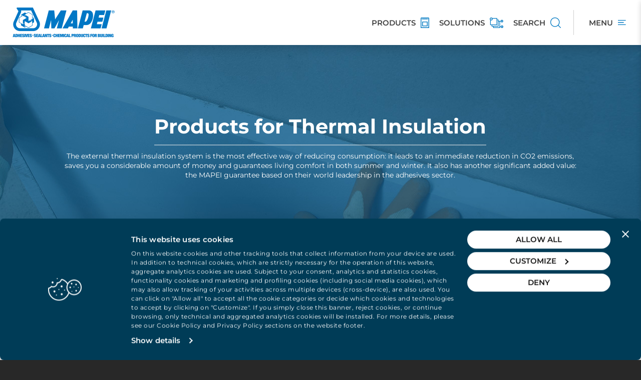

--- FILE ---
content_type: text/html; charset=utf-8
request_url: https://www.mapei.com/my/en/products-and-solutions/lines/products-for-thermal-insulation
body_size: 28360
content:
 <!DOCTYPE html> <html lang="en"> <head> <meta charset="utf-8" /> <meta http-equiv="X-UA-Compatible" content="IE=edge,chrome=1" /> <meta name="viewport" content="width=device-width, initial-scale=1, maximum-scale=1.0, user-scalable=0" /> <title>
	External Insulation Systems | Thermal Insulation Products | Mapei
</title> <link rel="apple-touch-icon" sizes="180x180" href="/apple-touch-icon.png"> <link rel="icon" type="image/png" sizes="32x32" href="/favicon-32x32.png"> <link rel="icon" type="image/png" sizes="16x16" href="/favicon-16x16.png"> <link rel="manifest" href="/manifest.json"> <link rel="mask-icon" href="/safari-pinned-tab.svg" color="#0079c2"> <meta name="msapplication-TileColor" content="#ffffff"> <meta name="theme-color" content="#ffffff"> <script id="Cookiebot" src="https://consent.cookiebot.com/uc.js" data-cbid="27f71865-8a54-4c4e-bf32-09cc41386039" type="text/javascript" async></script> <link rel="preload" href="https://cdnmedia.mapei.com/ResourcePackages/Mapei/assets/dist/fonts/Montserrat/JTUQjIg1_i6t8kCHKm459WxRxC7mw9c.woff2" as="font" type="font/woff2" crossorigin> <link rel="preload" href="https://cdnmedia.mapei.com/ResourcePackages/Mapei/assets/dist/fonts/Montserrat/JTUQjIg1_i6t8kCHKm459WxRxi7mw9c.woff2" as="font" type="font/woff2" crossorigin> <link rel="preload" href="https://cdnmedia.mapei.com/ResourcePackages/Mapei/assets/dist/fonts/Montserrat/JTUQjIg1_i6t8kCHKm459WxRxy7mw9c.woff2" as="font" type="font/woff2" crossorigin> <link rel="preload" href="https://cdnmedia.mapei.com/ResourcePackages/Mapei/assets/dist/fonts/Montserrat/JTUQjIg1_i6t8kCHKm459WxRyS7m.woff2" as="font" type="font/woff2" crossorigin> <link rel="preload" href="https://cdnmedia.mapei.com/ResourcePackages/Mapei/assets/dist/fonts/Montserrat/JTUQjIg1_i6t8kCHKm459WxRzS7mw9c.woff2" as="font" type="font/woff2" crossorigin> <link rel="preload" href="https://cdnmedia.mapei.com/ResourcePackages/Mapei/assets/dist/fonts/Montserrat/JTUSjIg1_i6t8kCHKm459W1hyzbi.woff2" as="font" type="font/woff2" crossorigin> <link rel="preload" href="https://cdnmedia.mapei.com/ResourcePackages/Mapei/assets/dist/fonts/Montserrat/JTUSjIg1_i6t8kCHKm459Wdhyzbi.woff2" as="font" type="font/woff2" crossorigin> <link rel="preload" href="https://cdnmedia.mapei.com/ResourcePackages/Mapei/assets/dist/fonts/Montserrat/JTUSjIg1_i6t8kCHKm459Wlhyw.woff2" as="font" type="font/woff2" crossorigin> <link rel="preload" href="https://cdnmedia.mapei.com/ResourcePackages/Mapei/assets/dist/fonts/Montserrat/JTUSjIg1_i6t8kCHKm459WRhyzbi.woff2" as="font" type="font/woff2" crossorigin> <link rel="preload" href="https://cdnmedia.mapei.com/ResourcePackages/Mapei/assets/dist/fonts/Montserrat/JTUSjIg1_i6t8kCHKm459WZhyzbi.woff2" as="font" type="font/woff2" crossorigin> <link href="https://cdnmedia.mapei.com/ResourcePackages/Mapei/assets/dist/fontmontserrat/css/font-montserrat.min.css" rel="stylesheet" type="text/css" /><link href="https://cdnmedia.mapei.com/ResourcePackages/Mapei/assets/dist/css/main.a7fa866d.min.css" rel="stylesheet" type="text/css" /> <script id="8e982755-1ab8-4a27-822f-e4c715077187" type="application/json">{"Culture":{"Data":{"DisplayName":"English","Name":"en"},"Ui":{"DisplayName":"English","Name":"en"}},"Site":{"Id":"6373d772-79c5-62e4-9128-ff01007028e9","Name":"Malysia","Pages":{"Home":"https://www.mapei.com/my/en/home-page"}}}</script> <script type="text/javascript" src="https://cdnmedia.mapei.com/ResourcePackages/Mapei/assets/dist/js/project.a790cbac.min.js"></script> <script type="text/javascript">
        //generic function - cookie
        function createCookie(name, value, hours) {
            var expires;
            if (hours) {
                var date = new Date();
                date.setTime(date.getTime() + (hours * 60 * 60 * 1000));
                expires = "; expires=" + date.toGMTString();
            }
            else {
                expires = "";
            }
            document.cookie = name + "=" + value + expires + "; path=/";
        }

        function getCookie(name) {
            var value = "; " + document.cookie;
            var parts = value.split("; " + name + "=");
            if (parts.length == 2) return parts.pop().split(";").shift();
        }

        // trace navigation history and trace registration from event
        function traceNavigationHistory() {
            var cookieName = 'portalNavigation';
            var cookieDuration = 24;
            var cookieTraceItems = 10;

            if (document.cookie.indexOf(cookieName) == -1) {
                createCookie(cookieName, window.location.href, cookieDuration);
            }

            var navigation = getCookie(cookieName);

            var paths = navigation.split('|');

            if(paths.length == 0) {
                paths.push(window.location.href);
            } else {
                if(paths[paths.length - 1] != window.location.href) {
                    paths.push(window.location.href);
                }
            }

            if (paths.length > cookieTraceItems) {
                paths.splice(0, 1);
            }

            navigation = paths.join('|');

            createCookie(cookieName, navigation, cookieDuration);
        }

        function traceRegistrationFromEvent() {
            var cookieName = 'portalRegistrationFromEvent';
            var cookieDuration = 1;

            createCookie(cookieName, window.location.href, cookieDuration);
        }
        //

        $(document).ready(function () {
            traceNavigationHistory();
        });
    </script> <!--Google Tag Manager --> <script>(function (w, d, s, l, i) { w[l] = w[l] || []; w[l].push({ 'gtm.start': new Date().getTime(), event: 'gtm.js' }); var f = d.getElementsByTagName(s)[0], j = d.createElement(s), dl = l != 'dataLayer' ? '&l=' + l : ''; j.async = true; j.src = 'https://sgtm.mapei.com/gtm.js?id=' + i + dl; f.parentNode.insertBefore(j, f); })(window, document, 'script', 'dataLayer', 'GTM-K8CJTKW');</script> <!--End Google Tag Manager --> <meta property="og:title" content="External Insulation Systems | Thermal Insulation Products" /><meta property="og:description" content="Click here now to explore Mapei&#39;s products for external insulation system &amp; Mapetherm system to reduce energy consumption in houses and improve living comfort." /><meta property="og:url" content="https://www.mapei.com/my/en/products-and-solutions/lines/products-for-thermal-insulation" /><meta property="og:type" content="website" /><meta property="og:site_name" content="Malysia" /><meta property="og:image" content="https://cdnmedia.mapei.com/images/background-image/isolamento-termico.jpg?sfvrsn=83346d7c_4" /><meta name="Generator" content="Sitefinity 14.4.8146.0 DX" /><link rel="canonical" href="https://www.mapei.com/my/en/products-and-solutions/lines/products-for-thermal-insulation" /><meta name="description" content="Click here now to explore Mapei&#39;s products for external insulation system &amp; Mapetherm system to reduce energy consumption in houses and improve living comfort." /></head> <body class="bg-dark"> <!--Google Tag Manager (noscript) --> <noscript><iframe src="https://sgtm.mapei.com/ns.html?id=GTM-K8CJTKW" height="0" width="0" style="display:none;visibility:hidden"></iframe></noscript> <!--End Google Tag Manager (noscript) --> <script src="https://cdnmedia.mapei.com/Mvc/Scripts/libs/swiper/swiper.min.js" type="text/javascript"></script> <div class="hidden"> 

        <script>
        $(document).ready(function () {
            let userStatus = checkUserLoggedIn() ? 'logged-in' : 'not-logged';

            window.dataLayer = window.dataLayer || [];
            window.dataLayer.push({
                'pageLang': 'en',
                'pageType': 'other',
                'userLoginStatus': userStatus
            });
        });
        </script>
    <script>
        var siteMapsPages = [{"Id":"22c2d772-79c5-62e4-9128-ff01007028e9","Title":"Products for thermal insulation"},{"Id":"f29fd772-79c5-62e4-9128-ff01007028e9","Title":"Product lines"},{"Id":"c49cd772-79c5-62e4-9128-ff01007028e9","Title":"Products and solutions"},{"Id":"6473d772-79c5-62e4-9128-ff01007028e9","Title":"Malysia"}];
    </script>


 </div> <div id="site-header-new"> 



    <div class="top-organize-menu d-flex justify-content-between align-items-center bg-white" style="">
        <div class="top-organize-menu__logo">
                <a class="top-organize-menu__logo-link hidden-xs" href="https://www.mapei.com/my/en/home-page" id="logoDesktop">
                    <img class="top-organize-menu__logo-img" alt="" src="https://cdnmedia.mapei.com/images/librariesprovider2/logo/logo-desktop-en.png?sfvrsn=2c47ca7c_4" height="60" />
                </a>
                <script type="application/ld+json">
                {
                    "@context": "https://schema.org",
                    "@type": "Organization",
                    "name": "",
                    "url": "https://www.mapei.com/my/en/home-page",
                    "logo": "https://cdnmedia.mapei.com/images/librariesprovider2/logo/logo-desktop-en.png?sfvrsn=2c47ca7c_4",
                    "address": {
                       "@type": "PostalAddress",
                       "streetAddress": "",
                       "addressLocality": "",
                       "postalCode": "",
                       "addressCountry": ""
                       },
                      "description": "",
                      "brand": {
                      "@type": "Brand",
                       "name": "",
                      "url": "https://www.mapei.com/my/en/home-page",
                      "logo": "https://cdnmedia.mapei.com/images/librariesprovider2/logo/logo-desktop-en.png?sfvrsn=2c47ca7c_4",
                      "description": ""
                      }
                }
                </script>
                            <a class="top-organize-menu__logo-link visible-xs" href="https://www.mapei.com/my/en/home-page" id="logoMobile">
                    <img class="top-organize-menu__logo-img" alt="" src="https://cdnmedia.mapei.com/images/librariesprovider2/logo/logo-mobile.png?sfvrsn=2947ca7c_5" width="180" />
                </a>
        </div>
        <div class="top-organize-menu__btn-list d-flex">

                <a class="top-organize-menu__btn-link top-organize-menu__btn-link--dynamic-link d-flex align-items-center " data-name="PRODUCTS" target="_self" href="https://www.mapei.com/my/en/products-and-solutions">
                    <span class="top-organize-menu__btn-label text-uppercase ">PRODUCTS</span>
                    <img class="top-organize-menu__btn-icon" title="PRODUCTS" src="https://cdnmedia.mapei.com/images/new-menu-icons/header/prodotti.png?sfvrsn=c879b888_85" height="21" />
                </a>
                <a class="top-organize-menu__btn-link top-organize-menu__btn-link--dynamic-link d-flex align-items-center hidden-xs" data-name="SOLUTIONS" target="_self" href="https://www.mapei.com/my/en/products-and-solutions/solutions">
                    <span class="top-organize-menu__btn-label text-uppercase hidden-xs">SOLUTIONS</span>
                    <img class="top-organize-menu__btn-icon" title="SOLUTIONS" src="https://cdnmedia.mapei.com/images/new-menu-icons/header/soluzioni.png?sfvrsn=c979b888_75" height="21" />
                </a>
                <a class="top-organize-menu__btn-link top-organize-menu__btn-link--dynamic-link d-flex align-items-center " data-name="SEARCH" target="_self" href="#/(productSearch:product-search/(productSearchContainer:products))">
                    <span class="top-organize-menu__btn-label text-uppercase hidden-xs">SEARCH</span>
                    <img class="top-organize-menu__btn-icon" title="SEARCH" src="https://cdnmedia.mapei.com/images/new-menu-icons/header/global.png?sfvrsn=ca79b888_83" height="21" />
                </a>

            <div class="top-organize-menu__btn-link top-organize-menu__btn-link--menu d-flex align-items-center" id="openSidebarOrganizeMenuLink">
                <span class="top-organize-menu__btn-label text-uppercase hidden-xs">Menu</span>
                <img class="top-organize-menu__btn-icon top-organize-menu__btn-icon--menu" title="Menu" src="https://cdnmedia.mapei.com/ResourcePackages/Mapei/assets/dist/images/icons/icon-menu.svg" height="10" />
            </div>
            <div class="top-organize-menu__btn-link top-organize-menu__btn-link--menu-close d-flex align-items-center hide-mobile hide-desktop" id="closeSidebarOrganizeMenuLink">
                <button class="top-organize-menu__btn-close btn-close-sidebar" type="button">
                    <span class="sidebar-organize-menu__icon-close mapei-icon-x"></span>
                </button>
            </div>
        </div>
    </div>
    <script type="text/javascript">

        function dataLayerPushTopMenu(clickedVoice) {
            window.dataLayer = window.dataLayer || [];
            window.dataLayer.push({
                'event': 'click-menu-top-nav',
                'clickedVoice': clickedVoice.toLowerCase()
            });
        }

        $(document).ready(function () {
            $('#openSidebarOrganizeMenuLink').on("click", function () {
                dataLayerPushTopMenu('hamburger');
            });

            $('.top-organize-menu__btn-link--dynamic-link').on("click", function () {
                let buttonName = $(this).attr('data-name');
                dataLayerPushTopMenu(buttonName);
            });
        })

    </script>
 </div> <div class="site-sidebar-navigation"> 

    
    <div class="sidebar-organize-menu offcanvas offcanvas-end" tabindex="-1" id="SidebarOrganizeMenu" aria-labelledby="sidebarOrganizeMenuLabel" role="dialog" style="visibility: visible;">
        <div class="sidebar-organize-menu__mobile-section d-flex d-sm-block justify-content-between align-items-start">
            <div class="sidebar-organize-menu__header offcanvas-header d-flex align-items-start justify-content-between">
                <a class="sidebar-organize-menu__btn-search d-flex align-items-center justify-content-between" href="#/(productSearch:product-search/(productSearchContainer:products))">
                    <span class="sidebar-organize-menu__btn-search-label">Search</span>
                    <span class="sidebar-organize-menu__btn-search-icon mapei-icon-search"></span>
                </a>
                <button class="sidebar-organize-menu__btn-close btn-close-sidebar" type="button">
                    <span class="sidebar-organize-menu__icon-close mapei-icon-x"></span>
                </button>
            </div>
            <div class="sidebar-organize-menu__login-language sidebar-organize-menu__login-language--closed section-login-language">
                <div class="sidebar-organize-menu__login-language-content d-flex align-items-center justify-content-between">
                    <div id="sidebar-login" class="sidebar-organize-menu__login-content order-2 order-sm-1">
                    </div>
                    <div id="sidebar-language-selector" class="sidebar-organize-menu__language-content order-1 order-sm-2">
                    </div>
                </div>
            </div>
        </div>
        <div class="sidebar-organize-menu__body offcanvas-body d-flex flex-column">
            <div class="sidebar-organize-menu__navigation section-navigation">
                <div class="sidebar-organize-menu__navigation-content">
                        <div id="parentNavigation" class="sidebar-organize-menu__navigation-panel panel-group" role="tablist" aria-multiselectable="true">
                                    <div class="sidebar-organize-menu__item sidebar-organize-menu__item--tree panel panel-default">
                                        <div class="sidebar-organize-menu__item-heading panel-heading" role="tab" id="heading75d3e185-79c5-62e4-9128-ff01007028e9">
                                            <div class="sidebar-organize-menu__item-title panel-title">
                                                <a id="link75d3e185-79c5-62e4-9128-ff01007028e9" class="sidebar-organize-menu__item-link sidebar-organize-menu__item-link--collapsed collapsed d-flex align-items-center justify-content-between" data-mp-level="0" data-mp-nodeid="" role="button" data-toggle="collapse" data-parent="#parentNavigation" href="#collapse75d3e185-79c5-62e4-9128-ff01007028e9" aria-expanded="true" aria-controls="collapse75d3e185-79c5-62e4-9128-ff01007028e9" style="color:#000000">
                                                    <span class="sidebar-organize-menu__item-link-text">PRODUCTS</span>
                                                    <span class="sidebar-organize-menu__item-link-icon mapei-icon-chevron-down"></span>
                                                </a>
                                            </div>
                                        </div>
                                        <div id="collapse75d3e185-79c5-62e4-9128-ff01007028e9" class="sidebar-organize-menu__item-panel panel-collapse collapse" role="tabpanel" aria-labelledby="heading75d3e185-79c5-62e4-9128-ff01007028e9">
                                            <div class="sidebar-organize-menu__item-panel-body panel-body">
                                                <ul class="sidebar-organize-menu__item-list-level-2">
                                                    <li class="sidebar-organize-menu__item-level-2">
                                                        <a class="sidebar-organize-menu__item-level-2-link sidebar-organize-menu__item-level-2-link--levelup d-flex align-items-center justify-content-start" data-voice_lvl1="PRODUCTS" data-voice_lvl2="Browse by PRODUCT LINES" data-voice_lvl3="-" data-mp-level="1" data-mp-nodeid="" href="#/(productSearch:product-search/(productSearchContainer:lines))" target="_self">
                                                            <span class="sidebar-organize-menu__item-level-2-link-icon">
                                                                    <img class="sidebar-organize-menu__item-level-2-link-img" src="https://cdnmedia.mapei.com/images/navigate-product-lines.png?sfvrsn=c17bb888_81" alt="Browse by PRODUCT LINES" />
                                                            </span>
                                                            <span class="sidebar-organize-menu__item-level-2-link-text">Browse by PRODUCT LINES</span>
                                                            <span class="sidebar-organize-menu__item-level-2-link-arrow mapei-icon-arrow-right"></span>
                                                        </a>
                                                    </li>
                                                            <li class="sidebar-organize-menu__item-level-2">
                                                                <a id="link8dd3e185-79c5-62e4-9128-ff01007028e9" class="sidebar-organize-menu__item-level-2-link d-flex align-items-center justify-content-start" data-voice_lvl1="PRODUCTS" data-voice_lvl2="All product lines"  data-voice_lvl3="-" data-mp-level="1" data-mp-parentid="link75d3e185-79c5-62e4-9128-ff01007028e9" data-mp-nodeid="f29fd772-79c5-62e4-9128-ff01007028e9" href="https://www.mapei.com/my/en/products-and-solutions/lines" target="_self">
                                                                    <span class="sidebar-organize-menu__item-level-2-link-icon">
                                                                            <img class="sidebar-organize-menu__item-level-2-link-img" src="https://cdnmedia.mapei.com/images/all-product-lines.png?sfvrsn=3c7ab888_85" alt="All product lines" />
                                                                    </span>
                                                                    <span class="sidebar-organize-menu__item-level-2-link-text">All product lines</span>
                                                                </a>
                                                            </li>
                                                            <li class="sidebar-organize-menu__item-level-2">
                                                                <a id="linka1d3e185-79c5-62e4-9128-ff01007028e9" class="sidebar-organize-menu__item-level-2-link d-flex align-items-center justify-content-start" data-voice_lvl1="PRODUCTS" data-voice_lvl2="Search products"  data-voice_lvl3="-" data-mp-level="1" data-mp-parentid="link75d3e185-79c5-62e4-9128-ff01007028e9" data-mp-nodeid="" href="#/(productSearch:product-search/(productSearchContainer:products))" target="_self">
                                                                    <span class="sidebar-organize-menu__item-level-2-link-icon">
                                                                            <img class="sidebar-organize-menu__item-level-2-link-img" src="https://cdnmedia.mapei.com/images/all-products.png?sfvrsn=d805b888_85" alt="Search products" />
                                                                    </span>
                                                                    <span class="sidebar-organize-menu__item-level-2-link-text">Search products</span>
                                                                </a>
                                                            </li>
                                                </ul>
                                            </div>
                                        </div>
                                    </div>
                                    <div class="sidebar-organize-menu__item sidebar-organize-menu__item--tree panel panel-default">
                                        <div class="sidebar-organize-menu__item-heading panel-heading" role="tab" id="headingd4d3e185-79c5-62e4-9128-ff01007028e9">
                                            <div class="sidebar-organize-menu__item-title panel-title">
                                                <a id="linkd4d3e185-79c5-62e4-9128-ff01007028e9" class="sidebar-organize-menu__item-link sidebar-organize-menu__item-link--collapsed collapsed d-flex align-items-center justify-content-between" data-mp-level="0" data-mp-nodeid="b8d1d772-79c5-62e4-9128-ff01007028e9" role="button" data-toggle="collapse" data-parent="#parentNavigation" href="#collapsed4d3e185-79c5-62e4-9128-ff01007028e9" aria-expanded="true" aria-controls="collapsed4d3e185-79c5-62e4-9128-ff01007028e9" style="color:#000000">
                                                    <span class="sidebar-organize-menu__item-link-text">SOLUTIONS</span>
                                                    <span class="sidebar-organize-menu__item-link-icon mapei-icon-chevron-down"></span>
                                                </a>
                                            </div>
                                        </div>
                                        <div id="collapsed4d3e185-79c5-62e4-9128-ff01007028e9" class="sidebar-organize-menu__item-panel panel-collapse collapse" role="tabpanel" aria-labelledby="headingd4d3e185-79c5-62e4-9128-ff01007028e9">
                                            <div class="sidebar-organize-menu__item-panel-body panel-body">
                                                <ul class="sidebar-organize-menu__item-list-level-2">
                                                    <li class="sidebar-organize-menu__item-level-2">
                                                        <a class="sidebar-organize-menu__item-level-2-link sidebar-organize-menu__item-level-2-link--levelup d-flex align-items-center justify-content-start" data-voice_lvl1="SOLUTIONS" data-voice_lvl2="Go to SOLUTIONS" data-voice_lvl3="-" data-mp-level="1" data-mp-nodeid="b8d1d772-79c5-62e4-9128-ff01007028e9" href="https://www.mapei.com/my/en/products-and-solutions/solutions" target="_self">
                                                            <span class="sidebar-organize-menu__item-level-2-link-icon">
                                                                    <img class="sidebar-organize-menu__item-level-2-link-img" src="https://cdnmedia.mapei.com/images/new-menu-icons/side-menu/solutions.png?sfvrsn=fb02bf88_31" alt="Go to SOLUTIONS" />
                                                            </span>
                                                            <span class="sidebar-organize-menu__item-level-2-link-text">Go to SOLUTIONS</span>
                                                            <span class="sidebar-organize-menu__item-level-2-link-arrow mapei-icon-arrow-right"></span>
                                                        </a>
                                                    </li>
                                                            <li class="sidebar-organize-menu__item-level-2">
                                                                <a id="linka4d6e185-79c5-62e4-9128-ff01007028e9" class="sidebar-organize-menu__item-level-2-link d-flex align-items-center justify-content-start" data-voice_lvl1="SOLUTIONS" data-voice_lvl2="New building"  data-voice_lvl3="-" data-mp-level="1" data-mp-parentid="linkd4d3e185-79c5-62e4-9128-ff01007028e9" data-mp-nodeid="c4d3d772-79c5-62e4-9128-ff01007028e9" href="https://www.mapei.com/my/en/products-and-solutions/solutions/new-building" target="_self">
                                                                    <span class="sidebar-organize-menu__item-level-2-link-icon">
                                                                            <img class="sidebar-organize-menu__item-level-2-link-img" src="https://cdnmedia.mapei.com/images/new-menu-icons/side-menu/new-building.png?sfvrsn=e3e4bf88_69" alt="New building" />
                                                                    </span>
                                                                    <span class="sidebar-organize-menu__item-level-2-link-text">New building</span>
                                                                </a>
                                                            </li>
                                                            <li class="sidebar-organize-menu__item-level-2">
                                                                <a id="linkb8d6e185-79c5-62e4-9128-ff01007028e9" class="sidebar-organize-menu__item-level-2-link d-flex align-items-center justify-content-start" data-voice_lvl1="SOLUTIONS" data-voice_lvl2="Old building"  data-voice_lvl3="-" data-mp-level="1" data-mp-parentid="linkd4d3e185-79c5-62e4-9128-ff01007028e9" data-mp-nodeid="cbd3d772-79c5-62e4-9128-ff01007028e9" href="https://www.mapei.com/my/en/products-and-solutions/solutions/old-building" target="_self">
                                                                    <span class="sidebar-organize-menu__item-level-2-link-icon">
                                                                            <img class="sidebar-organize-menu__item-level-2-link-img" src="https://cdnmedia.mapei.com/images/new-menu-icons/side-menu/old-building.png?sfvrsn=30618388_65" alt="Old building" />
                                                                    </span>
                                                                    <span class="sidebar-organize-menu__item-level-2-link-text">Old building</span>
                                                                </a>
                                                            </li>
                                                            <li class="sidebar-organize-menu__item-level-2">
                                                                <a id="linkccd6e185-79c5-62e4-9128-ff01007028e9" class="sidebar-organize-menu__item-level-2-link d-flex align-items-center justify-content-start" data-voice_lvl1="SOLUTIONS" data-voice_lvl2="Commercial building"  data-voice_lvl3="-" data-mp-level="1" data-mp-parentid="linkd4d3e185-79c5-62e4-9128-ff01007028e9" data-mp-nodeid="d2d3d772-79c5-62e4-9128-ff01007028e9" href="https://www.mapei.com/my/en/products-and-solutions/solutions/commercial-building" target="_self">
                                                                    <span class="sidebar-organize-menu__item-level-2-link-icon">
                                                                            <img class="sidebar-organize-menu__item-level-2-link-img" src="https://cdnmedia.mapei.com/images/new-menu-icons/side-menu/commercial-building.png?sfvrsn=a7748388_63" alt="Commercial building" />
                                                                    </span>
                                                                    <span class="sidebar-organize-menu__item-level-2-link-text">Commercial building</span>
                                                                </a>
                                                            </li>
                                                            <li class="sidebar-organize-menu__item-level-2">
                                                                <a id="linke4d8e185-79c5-62e4-9128-ff01007028e9" class="sidebar-organize-menu__item-level-2-link d-flex align-items-center justify-content-start" data-voice_lvl1="SOLUTIONS" data-voice_lvl2="Industrial building"  data-voice_lvl3="-" data-mp-level="1" data-mp-parentid="linkd4d3e185-79c5-62e4-9128-ff01007028e9" data-mp-nodeid="d9d3d772-79c5-62e4-9128-ff01007028e9" href="https://www.mapei.com/my/en/products-and-solutions/solutions/industrial-building" target="_self">
                                                                    <span class="sidebar-organize-menu__item-level-2-link-icon">
                                                                            <img class="sidebar-organize-menu__item-level-2-link-img" src="https://cdnmedia.mapei.com/images/new-menu-icons/side-menu/industrial.png?sfvrsn=2608388_67" alt="Industrial building" />
                                                                    </span>
                                                                    <span class="sidebar-organize-menu__item-level-2-link-text">Industrial building</span>
                                                                </a>
                                                            </li>
                                                            <li class="sidebar-organize-menu__item-level-2">
                                                                <a id="linkfbd8e185-79c5-62e4-9128-ff01007028e9" class="sidebar-organize-menu__item-level-2-link d-flex align-items-center justify-content-start" data-voice_lvl1="SOLUTIONS" data-voice_lvl2="Public areas"  data-voice_lvl3="-" data-mp-level="1" data-mp-parentid="linkd4d3e185-79c5-62e4-9128-ff01007028e9" data-mp-nodeid="e0d3d772-79c5-62e4-9128-ff01007028e9" href="https://www.mapei.com/my/en/products-and-solutions/solutions/public-areas" target="_self">
                                                                    <span class="sidebar-organize-menu__item-level-2-link-icon">
                                                                            <img class="sidebar-organize-menu__item-level-2-link-img" src="https://cdnmedia.mapei.com/images/new-menu-icons/side-menu/public-building.png?sfvrsn=31608388_67" alt="Public areas" />
                                                                    </span>
                                                                    <span class="sidebar-organize-menu__item-level-2-link-text">Public areas</span>
                                                                </a>
                                                            </li>
                                                            <li class="sidebar-organize-menu__item-level-2">
                                                                <a id="link0fd9e185-79c5-62e4-9128-ff01007028e9" class="sidebar-organize-menu__item-level-2-link d-flex align-items-center justify-content-start" data-voice_lvl1="SOLUTIONS" data-voice_lvl2="Sport and urban fittings"  data-voice_lvl3="-" data-mp-level="1" data-mp-parentid="linkd4d3e185-79c5-62e4-9128-ff01007028e9" data-mp-nodeid="e7d3d772-79c5-62e4-9128-ff01007028e9" href="https://www.mapei.com/my/en/products-and-solutions/solutions/sport-and-urban-fitting" target="_self">
                                                                    <span class="sidebar-organize-menu__item-level-2-link-icon">
                                                                            <img class="sidebar-organize-menu__item-level-2-link-img" src="https://cdnmedia.mapei.com/images/new-menu-icons/side-menu/sport.png?sfvrsn=6c668388_72" alt="Sport and urban fittings" />
                                                                    </span>
                                                                    <span class="sidebar-organize-menu__item-level-2-link-text">Sport and urban fittings</span>
                                                                </a>
                                                            </li>
                                                            <li class="sidebar-organize-menu__item-level-2">
                                                                <a id="link24d9e185-79c5-62e4-9128-ff01007028e9" class="sidebar-organize-menu__item-level-2-link d-flex align-items-center justify-content-start" data-voice_lvl1="SOLUTIONS" data-voice_lvl2="Infrastructures"  data-voice_lvl3="-" data-mp-level="1" data-mp-parentid="linkd4d3e185-79c5-62e4-9128-ff01007028e9" data-mp-nodeid="eed3d772-79c5-62e4-9128-ff01007028e9" href="https://www.mapei.com/my/en/products-and-solutions/solutions/infrastructures" target="_self">
                                                                    <span class="sidebar-organize-menu__item-level-2-link-icon">
                                                                            <img class="sidebar-organize-menu__item-level-2-link-img" src="https://cdnmedia.mapei.com/images/new-menu-icons/side-menu/infrastructures.png?sfvrsn=d1608388_75" alt="Infrastructures" />
                                                                    </span>
                                                                    <span class="sidebar-organize-menu__item-level-2-link-text">Infrastructures</span>
                                                                </a>
                                                            </li>
                                                            <li class="sidebar-organize-menu__item-level-2">
                                                                <a id="link77d9e185-79c5-62e4-9128-ff01007028e9" class="sidebar-organize-menu__item-level-2-link d-flex align-items-center justify-content-start" data-voice_lvl1="SOLUTIONS" data-voice_lvl2="Marine"  data-voice_lvl3="-" data-mp-level="1" data-mp-parentid="linkd4d3e185-79c5-62e4-9128-ff01007028e9" data-mp-nodeid="f5d3d772-79c5-62e4-9128-ff01007028e9" href="https://www.mapei.com/my/en/products-and-solutions/solutions/marine" target="_self">
                                                                    <span class="sidebar-organize-menu__item-level-2-link-icon">
                                                                            <img class="sidebar-organize-menu__item-level-2-link-img" src="https://cdnmedia.mapei.com/images/new-menu-icons/side-menu/marine.png?sfvrsn=bc618388_55" alt="Marine" />
                                                                    </span>
                                                                    <span class="sidebar-organize-menu__item-level-2-link-text">Marine</span>
                                                                </a>
                                                            </li>
                                                </ul>
                                            </div>
                                        </div>
                                    </div>
                                    <div class="sidebar-organize-menu__item sidebar-organize-menu__item--tree panel panel-default">
                                        <div class="sidebar-organize-menu__item-heading panel-heading" role="tab" id="headinga8ef3e86-79c5-62e4-9128-ff01007028e9">
                                            <div class="sidebar-organize-menu__item-title panel-title">
                                                <a id="linka8ef3e86-79c5-62e4-9128-ff01007028e9" class="sidebar-organize-menu__item-link sidebar-organize-menu__item-link--collapsed collapsed d-flex align-items-center justify-content-between" data-mp-level="0" data-mp-nodeid="6496ac84-79c5-62e4-9128-ff01007028e9" role="button" data-toggle="collapse" data-parent="#parentNavigation" href="#collapsea8ef3e86-79c5-62e4-9128-ff01007028e9" aria-expanded="true" aria-controls="collapsea8ef3e86-79c5-62e4-9128-ff01007028e9" style="color:#000000">
                                                    <span class="sidebar-organize-menu__item-link-text">SUSTAINABILITY</span>
                                                    <span class="sidebar-organize-menu__item-link-icon mapei-icon-chevron-down"></span>
                                                </a>
                                            </div>
                                        </div>
                                        <div id="collapsea8ef3e86-79c5-62e4-9128-ff01007028e9" class="sidebar-organize-menu__item-panel panel-collapse collapse" role="tabpanel" aria-labelledby="headinga8ef3e86-79c5-62e4-9128-ff01007028e9">
                                            <div class="sidebar-organize-menu__item-panel-body panel-body">
                                                <ul class="sidebar-organize-menu__item-list-level-2">
                                                    <li class="sidebar-organize-menu__item-level-2">
                                                        <a class="sidebar-organize-menu__item-level-2-link sidebar-organize-menu__item-level-2-link--levelup d-flex align-items-center justify-content-start" data-voice_lvl1="SUSTAINABILITY" data-voice_lvl2="About Sustainability" data-voice_lvl3="-" data-mp-level="1" data-mp-nodeid="6496ac84-79c5-62e4-9128-ff01007028e9" href="https://www.mapei.com/my/en/about-us/sustainability" target="_self">
                                                            <span class="sidebar-organize-menu__item-level-2-link-icon">
                                                            </span>
                                                            <span class="sidebar-organize-menu__item-level-2-link-text">About Sustainability</span>
                                                            <span class="sidebar-organize-menu__item-level-2-link-arrow mapei-icon-arrow-right"></span>
                                                        </a>
                                                    </li>
                                                            <li class="sidebar-organize-menu__item-level-2">
                                                                <a id="linkc0ef3e86-79c5-62e4-9128-ff01007028e9" class="sidebar-organize-menu__item-level-2-link d-flex align-items-center justify-content-start" data-voice_lvl1="SUSTAINABILITY" data-voice_lvl2="Sustainability Report"  data-voice_lvl3="-" data-mp-level="1" data-mp-parentid="linka8ef3e86-79c5-62e4-9128-ff01007028e9" data-mp-nodeid="fe53b484-79c5-62e4-9128-ff01007028e9" href="https://www.mapei.com/my/en/about-us/sustainability/sustainability-report" target="_self">
                                                                    <span class="sidebar-organize-menu__item-level-2-link-icon">
                                                                    </span>
                                                                    <span class="sidebar-organize-menu__item-level-2-link-text">Sustainability Report</span>
                                                                </a>
                                                            </li>
                                                            <li class="sidebar-organize-menu__item-level-2">
                                                                <a id="linkd3ef3e86-79c5-62e4-9128-ff01007028e9" class="sidebar-organize-menu__item-level-2-link d-flex align-items-center justify-content-start" data-voice_lvl1="SUSTAINABILITY" data-voice_lvl2="Sustainability Products"  data-voice_lvl3="-" data-mp-level="1" data-mp-parentid="linka8ef3e86-79c5-62e4-9128-ff01007028e9" data-mp-nodeid="a7db9285-79c5-62e4-9128-ff01007028e9" href="https://www.mapei.com/my/en/about-us/sustainability/sustainability" target="_self">
                                                                    <span class="sidebar-organize-menu__item-level-2-link-icon">
                                                                    </span>
                                                                    <span class="sidebar-organize-menu__item-level-2-link-text">Sustainability Products</span>
                                                                </a>
                                                            </li>
                                                </ul>
                                            </div>
                                        </div>
                                    </div>
                                    <div class="sidebar-organize-menu__item sidebar-organize-menu__item--single panel panel-default" >
                                        <div class="sidebar-organize-menu__item-heading panel-heading" role="tab" id="heading65dce185-79c5-62e4-9128-ff01007028e9">
                                            <div class="sidebar-organize-menu__item-title panel-title">
                                                <a class="sidebar-organize-menu__item-link sidebar-organize-menu__item-link--simple d-flex align-items-center justify-content-between" data-voice_lvl1="REALT&#192; MAPEI" data-voice_lvl2="-" data-voice_lvl3="-" data-mp-level="0" data-mp-nodeid="83d4d772-79c5-62e4-9128-ff01007028e9" href="https://www.mapei.com/my/en/realta-mapei" target="_blank" style="color:#000000">REALT&#192; MAPEI</a>
                                            </div>
                                        </div>
                                    </div>
                                    <div class="sidebar-organize-menu__item sidebar-organize-menu__item--tree panel panel-default">
                                        <div class="sidebar-organize-menu__item-heading panel-heading" role="tab" id="heading88dce185-79c5-62e4-9128-ff01007028e9">
                                            <div class="sidebar-organize-menu__item-title panel-title">
                                                <a id="link88dce185-79c5-62e4-9128-ff01007028e9" class="sidebar-organize-menu__item-link sidebar-organize-menu__item-link--collapsed collapsed d-flex align-items-center justify-content-between" data-mp-level="0" data-mp-nodeid="06d8d772-79c5-62e4-9128-ff01007028e9" role="button" data-toggle="collapse" data-parent="#parentNavigation" href="#collapse88dce185-79c5-62e4-9128-ff01007028e9" aria-expanded="true" aria-controls="collapse88dce185-79c5-62e4-9128-ff01007028e9" style="color:#000000">
                                                    <span class="sidebar-organize-menu__item-link-text">TRAINING AND TECHNICAL SERVICE</span>
                                                    <span class="sidebar-organize-menu__item-link-icon mapei-icon-chevron-down"></span>
                                                </a>
                                            </div>
                                        </div>
                                        <div id="collapse88dce185-79c5-62e4-9128-ff01007028e9" class="sidebar-organize-menu__item-panel panel-collapse collapse" role="tabpanel" aria-labelledby="heading88dce185-79c5-62e4-9128-ff01007028e9">
                                            <div class="sidebar-organize-menu__item-panel-body panel-body">
                                                <ul class="sidebar-organize-menu__item-list-level-2">
                                                    <li class="sidebar-organize-menu__item-level-2">
                                                        <a class="sidebar-organize-menu__item-level-2-link sidebar-organize-menu__item-level-2-link--levelup d-flex align-items-center justify-content-start" data-voice_lvl1="TRAINING AND TECHNICAL SERVICE" data-voice_lvl2="Go to TRAINING AND TECHNICAL SERVICE" data-voice_lvl3="-" data-mp-level="1" data-mp-nodeid="06d8d772-79c5-62e4-9128-ff01007028e9" href="https://www.mapei.com/my/en/training-and-technical-service" target="_self">
                                                            <span class="sidebar-organize-menu__item-level-2-link-icon">
                                                                    <img class="sidebar-organize-menu__item-level-2-link-img" src="https://cdnmedia.mapei.com/images/mapei-academy.png?sfvrsn=b87bb888_77" alt="Go to TRAINING AND TECHNICAL SERVICE" />
                                                            </span>
                                                            <span class="sidebar-organize-menu__item-level-2-link-text">Go to TRAINING AND TECHNICAL SERVICE</span>
                                                            <span class="sidebar-organize-menu__item-level-2-link-arrow mapei-icon-arrow-right"></span>
                                                        </a>
                                                    </li>
                                                            <li class="sidebar-organize-menu__item-level-2">
                                                                <a id="linkacdce185-79c5-62e4-9128-ff01007028e9" class="sidebar-organize-menu__item-level-2-link d-flex align-items-center justify-content-start" data-voice_lvl1="TRAINING AND TECHNICAL SERVICE" data-voice_lvl2="Seminars"  data-voice_lvl3="-" data-mp-level="1" data-mp-parentid="link88dce185-79c5-62e4-9128-ff01007028e9" data-mp-nodeid="90d9d772-79c5-62e4-9128-ff01007028e9" href="https://www.mapei.com/my/en/training-and-technical-service/seminars-and-conventions" target="_self">
                                                                    <span class="sidebar-organize-menu__item-level-2-link-icon">
                                                                            <img class="sidebar-organize-menu__item-level-2-link-img" src="https://cdnmedia.mapei.com/images/seminars.png?sfvrsn=ee06bf88_43" alt="Seminars" />
                                                                    </span>
                                                                    <span class="sidebar-organize-menu__item-level-2-link-text">Seminars</span>
                                                                </a>
                                                            </li>
                                                            <li class="sidebar-organize-menu__item-level-2">
                                                                <a id="linkd0dce185-79c5-62e4-9128-ff01007028e9" class="sidebar-organize-menu__item-level-2-link d-flex align-items-center justify-content-start" data-voice_lvl1="TRAINING AND TECHNICAL SERVICE" data-voice_lvl2="Technical and commercial support"  data-voice_lvl3="-" data-mp-level="1" data-mp-parentid="link88dce185-79c5-62e4-9128-ff01007028e9" data-mp-nodeid="75dad772-79c5-62e4-9128-ff01007028e9" href="https://www.mapei.com/my/en/training-and-technical-service/technical-and-commercial-support" target="_self">
                                                                    <span class="sidebar-organize-menu__item-level-2-link-icon">
                                                                            <img class="sidebar-organize-menu__item-level-2-link-img" src="https://cdnmedia.mapei.com/images/new-menu-icons/side-menu/assistance-and-support.png?sfvrsn=16dabf88_65" alt="Technical and commercial support" />
                                                                    </span>
                                                                    <span class="sidebar-organize-menu__item-level-2-link-text">Technical and commercial support</span>
                                                                </a>
                                                            </li>
                                                </ul>
                                            </div>
                                        </div>
                                    </div>
                                    <div class="sidebar-organize-menu__item sidebar-organize-menu__item--tree panel panel-default">
                                        <div class="sidebar-organize-menu__item-heading panel-heading" role="tab" id="headingabe2e185-79c5-62e4-9128-ff01007028e9">
                                            <div class="sidebar-organize-menu__item-title panel-title">
                                                <a id="linkabe2e185-79c5-62e4-9128-ff01007028e9" class="sidebar-organize-menu__item-link sidebar-organize-menu__item-link--collapsed collapsed d-flex align-items-center justify-content-between" data-mp-level="0" data-mp-nodeid="6ce7d772-79c5-62e4-9128-ff01007028e9" role="button" data-toggle="collapse" data-parent="#parentNavigation" href="#collapseabe2e185-79c5-62e4-9128-ff01007028e9" aria-expanded="true" aria-controls="collapseabe2e185-79c5-62e4-9128-ff01007028e9" style="color:#000000">
                                                    <span class="sidebar-organize-menu__item-link-text">TOOLS &amp; DOWNLOADS</span>
                                                    <span class="sidebar-organize-menu__item-link-icon mapei-icon-chevron-down"></span>
                                                </a>
                                            </div>
                                        </div>
                                        <div id="collapseabe2e185-79c5-62e4-9128-ff01007028e9" class="sidebar-organize-menu__item-panel panel-collapse collapse" role="tabpanel" aria-labelledby="headingabe2e185-79c5-62e4-9128-ff01007028e9">
                                            <div class="sidebar-organize-menu__item-panel-body panel-body">
                                                <ul class="sidebar-organize-menu__item-list-level-2">
                                                    <li class="sidebar-organize-menu__item-level-2">
                                                        <a class="sidebar-organize-menu__item-level-2-link sidebar-organize-menu__item-level-2-link--levelup d-flex align-items-center justify-content-start" data-voice_lvl1="TOOLS &amp; DOWNLOADS" data-voice_lvl2="Go to TOOLS &amp; DOWNLOADS" data-voice_lvl3="-" data-mp-level="1" data-mp-nodeid="6ce7d772-79c5-62e4-9128-ff01007028e9" href="https://www.mapei.com/my/en/tools-and-downloads" target="_self">
                                                            <span class="sidebar-organize-menu__item-level-2-link-icon">
                                                                    <img class="sidebar-organize-menu__item-level-2-link-img" src="https://cdnmedia.mapei.com/images/tools-and-downloads.png?sfvrsn=337ab888_85" alt="Go to TOOLS &amp; DOWNLOADS" />
                                                            </span>
                                                            <span class="sidebar-organize-menu__item-level-2-link-text">Go to TOOLS &amp; DOWNLOADS</span>
                                                            <span class="sidebar-organize-menu__item-level-2-link-arrow mapei-icon-arrow-right"></span>
                                                        </a>
                                                    </li>
                                                            <li class="sidebar-organize-menu__item-level-2">
                                                                <a id="link0fe3e185-79c5-62e4-9128-ff01007028e9" class="sidebar-organize-menu__item-level-2-link d-flex align-items-center justify-content-start" data-voice_lvl1="TOOLS &amp; DOWNLOADS" data-voice_lvl2="Technical Documentation"  data-voice_lvl3="-" data-mp-level="1" data-mp-parentid="linkabe2e185-79c5-62e4-9128-ff01007028e9" data-mp-nodeid="4ae8d772-79c5-62e4-9128-ff01007028e9" href="https://www.mapei.com/my/en/tools-and-downloads/technical-documentation" target="_self">
                                                                    <span class="sidebar-organize-menu__item-level-2-link-icon">
                                                                            <img class="sidebar-organize-menu__item-level-2-link-img" src="https://cdnmedia.mapei.com/images/documents.png.png?sfvrsn=bfe5bf88_79" alt="Technical Documentation" />
                                                                    </span>
                                                                    <span class="sidebar-organize-menu__item-level-2-link-text">Technical Documentation</span>
                                                                </a>
                                                            </li>
                                                            <li class="sidebar-organize-menu__item-level-2">
                                                                <a id="link45e3e185-79c5-62e4-9128-ff01007028e9" class="sidebar-organize-menu__item-level-2-link d-flex align-items-center justify-content-start" data-voice_lvl1="TOOLS &amp; DOWNLOADS" data-voice_lvl2="Grouts and sealants calculator"  data-voice_lvl3="-" data-mp-level="1" data-mp-parentid="linkabe2e185-79c5-62e4-9128-ff01007028e9" data-mp-nodeid="0ce9d772-79c5-62e4-9128-ff01007028e9" href="https://www.mapei.com/my/en/tools-and-downloads/product-calculator" target="_self">
                                                                    <span class="sidebar-organize-menu__item-level-2-link-icon">
                                                                            <img class="sidebar-organize-menu__item-level-2-link-img" src="https://cdnmedia.mapei.com/images/new-menu-icons/side-menu/grout-calculator.png.png?sfvrsn=3ee5bf88_73" alt="Grouts and sealants calculator" />
                                                                    </span>
                                                                    <span class="sidebar-organize-menu__item-level-2-link-text">Grouts and sealants calculator</span>
                                                                </a>
                                                            </li>
                                                            <li class="sidebar-organize-menu__item-level-2">
                                                                <a id="link59e3e185-79c5-62e4-9128-ff01007028e9" class="sidebar-organize-menu__item-level-2-link d-flex align-items-center justify-content-start" data-voice_lvl1="TOOLS &amp; DOWNLOADS" data-voice_lvl2="Technical Specification"  data-voice_lvl3="-" data-mp-level="1" data-mp-parentid="linkabe2e185-79c5-62e4-9128-ff01007028e9" data-mp-nodeid="77ecd772-79c5-62e4-9128-ff01007028e9" href="https://www.mapei.com/my/en/tools-and-downloads/specifications" target="_self">
                                                                    <span class="sidebar-organize-menu__item-level-2-link-icon">
                                                                            <img class="sidebar-organize-menu__item-level-2-link-img" src="https://cdnmedia.mapei.com/images/documents.png.png?sfvrsn=bfe5bf88_79" alt="Technical Specification" />
                                                                    </span>
                                                                    <span class="sidebar-organize-menu__item-level-2-link-text">Technical Specification</span>
                                                                </a>
                                                            </li>
                                                            <li class="sidebar-organize-menu__item-level-2">
                                                                <a id="link6fe3e185-79c5-62e4-9128-ff01007028e9" class="sidebar-organize-menu__item-level-2-link d-flex align-items-center justify-content-start" data-voice_lvl1="TOOLS &amp; DOWNLOADS" data-voice_lvl2="BIM"  data-voice_lvl3="-" data-mp-level="1" data-mp-parentid="linkabe2e185-79c5-62e4-9128-ff01007028e9" data-mp-nodeid="bfecd772-79c5-62e4-9128-ff01007028e9" href="https://www.mapei.com/my/en/tools-and-downloads/bim" target="_blank">
                                                                    <span class="sidebar-organize-menu__item-level-2-link-icon">
                                                                            <img class="sidebar-organize-menu__item-level-2-link-img" src="https://cdnmedia.mapei.com/images/bim.png.png?sfvrsn=93e5bf88_49" alt="BIM" />
                                                                    </span>
                                                                    <span class="sidebar-organize-menu__item-level-2-link-text">BIM</span>
                                                                </a>
                                                            </li>
                                                            <li class="sidebar-organize-menu__item-level-2">
                                                                <a id="link83e3e185-79c5-62e4-9128-ff01007028e9" class="sidebar-organize-menu__item-level-2-link d-flex align-items-center justify-content-start" data-voice_lvl1="TOOLS &amp; DOWNLOADS" data-voice_lvl2="Videos"  data-voice_lvl3="-" data-mp-level="1" data-mp-parentid="linkabe2e185-79c5-62e4-9128-ff01007028e9" data-mp-nodeid="efdbd772-79c5-62e4-9128-ff01007028e9" href="https://www.mapei.com/my/en/tools-and-downloads/videos" target="_self">
                                                                    <span class="sidebar-organize-menu__item-level-2-link-icon">
                                                                            <img class="sidebar-organize-menu__item-level-2-link-img" src="https://cdnmedia.mapei.com/images/video-tutorial.png?sfvrsn=3f7ab888_47" alt="Videos" />
                                                                    </span>
                                                                    <span class="sidebar-organize-menu__item-level-2-link-text">Videos</span>
                                                                </a>
                                                            </li>
                                                            <li class="sidebar-organize-menu__item-level-2">
                                                                <a id="link9ae3e185-79c5-62e4-9128-ff01007028e9" class="sidebar-organize-menu__item-level-2-link d-flex align-items-center justify-content-start" data-voice_lvl1="TOOLS &amp; DOWNLOADS" data-voice_lvl2="Mapecoat TNS colorizer"  data-voice_lvl3="-" data-mp-level="1" data-mp-parentid="linkabe2e185-79c5-62e4-9128-ff01007028e9" data-mp-nodeid="7c99c07e-79c5-62e4-9128-ff01007028e9" href="https://www.mapei.com/my/en/tools-and-downloads/mapecoat-tns-colorizer" target="_self">
                                                                    <span class="sidebar-organize-menu__item-level-2-link-icon">
                                                                            <img class="sidebar-organize-menu__item-level-2-link-img" src="https://cdnmedia.mapei.com/images/new-menu-icons/side-menu/mapecoat-colorizer.png?sfvrsn=6ce5bf88_20" alt="Mapecoat TNS colorizer" />
                                                                    </span>
                                                                    <span class="sidebar-organize-menu__item-level-2-link-text">Mapecoat TNS colorizer</span>
                                                                </a>
                                                            </li>
                                                            <li class="sidebar-organize-menu__item-level-2">
                                                                <a id="linkaee3e185-79c5-62e4-9128-ff01007028e9" class="sidebar-organize-menu__item-level-2-link d-flex align-items-center justify-content-start" data-voice_lvl1="TOOLS &amp; DOWNLOADS" data-voice_lvl2="Coloured grouts and sealants"  data-voice_lvl3="-" data-mp-level="1" data-mp-parentid="linkabe2e185-79c5-62e4-9128-ff01007028e9" data-mp-nodeid="c92aa77f-79c5-62e4-9128-ff01007028e9" href="https://www.mapei.com/my/en/tools-and-downloads/coloured-grouts-and-sealants-new" target="_self">
                                                                    <span class="sidebar-organize-menu__item-level-2-link-icon">
                                                                            <img class="sidebar-organize-menu__item-level-2-link-img" src="https://cdnmedia.mapei.com/images/new-menu-icons/side-menu/colors.png?sfvrsn=e810bc88_33" alt="Coloured grouts and sealants" />
                                                                    </span>
                                                                    <span class="sidebar-organize-menu__item-level-2-link-text">Coloured grouts and sealants</span>
                                                                </a>
                                                            </li>
                                                            <li class="sidebar-organize-menu__item-level-2">
                                                                <a id="link27dfb886-79c5-62e4-9128-ff01007028e9" class="sidebar-organize-menu__item-level-2-link d-flex align-items-center justify-content-start" data-voice_lvl1="TOOLS &amp; DOWNLOADS" data-voice_lvl2="Calculation Software"  data-voice_lvl3="-" data-mp-level="1" data-mp-parentid="linkabe2e185-79c5-62e4-9128-ff01007028e9" data-mp-nodeid="0ba7b286-79c5-62e4-9128-ff01007028e9" href="https://www.mapei.com/my/en/tools-and-downloads/calculation-software" target="_self">
                                                                    <span class="sidebar-organize-menu__item-level-2-link-icon">
                                                                            <img class="sidebar-organize-menu__item-level-2-link-img" src="https://cdnmedia.mapei.com/images/librariesprovider21/icon/mapei-structural-design.png?sfvrsn=be1ada8b_2" alt="Calculation Software" />
                                                                    </span>
                                                                    <span class="sidebar-organize-menu__item-level-2-link-text">Calculation Software</span>
                                                                </a>
                                                            </li>
                                                </ul>
                                            </div>
                                        </div>
                                    </div>
                                    <div class="sidebar-organize-menu__item sidebar-organize-menu__item--tree panel panel-default">
                                        <div class="sidebar-organize-menu__item-heading panel-heading" role="tab" id="headingc6e3e185-79c5-62e4-9128-ff01007028e9">
                                            <div class="sidebar-organize-menu__item-title panel-title">
                                                <a id="linkc6e3e185-79c5-62e4-9128-ff01007028e9" class="sidebar-organize-menu__item-link sidebar-organize-menu__item-link--collapsed collapsed d-flex align-items-center justify-content-between" data-mp-level="0" data-mp-nodeid="e008067b-79c5-62e4-9128-ff01007028e9" role="button" data-toggle="collapse" data-parent="#parentNavigation" href="#collapsec6e3e185-79c5-62e4-9128-ff01007028e9" aria-expanded="true" aria-controls="collapsec6e3e185-79c5-62e4-9128-ff01007028e9" style="color:#000000">
                                                    <span class="sidebar-organize-menu__item-link-text">PRODUCTS FOR RETAIL</span>
                                                    <span class="sidebar-organize-menu__item-link-icon mapei-icon-chevron-down"></span>
                                                </a>
                                            </div>
                                        </div>
                                        <div id="collapsec6e3e185-79c5-62e4-9128-ff01007028e9" class="sidebar-organize-menu__item-panel panel-collapse collapse" role="tabpanel" aria-labelledby="headingc6e3e185-79c5-62e4-9128-ff01007028e9">
                                            <div class="sidebar-organize-menu__item-panel-body panel-body">
                                                <ul class="sidebar-organize-menu__item-list-level-2">
                                                    <li class="sidebar-organize-menu__item-level-2">
                                                        <a class="sidebar-organize-menu__item-level-2-link sidebar-organize-menu__item-level-2-link--levelup d-flex align-items-center justify-content-start" data-voice_lvl1="PRODUCTS FOR RETAIL" data-voice_lvl2="Go to PRODUCTS FOR RETAIL" data-voice_lvl3="-" data-mp-level="1" data-mp-nodeid="e008067b-79c5-62e4-9128-ff01007028e9" href="https://www.mapei.com/my/en/products-for-retail" target="_self">
                                                            <span class="sidebar-organize-menu__item-level-2-link-icon">
                                                                    <img class="sidebar-organize-menu__item-level-2-link-img" src="https://cdnmedia.mapei.com/images/navigate-product-lines.png?sfvrsn=c17bb888_81" alt="Go to PRODUCTS FOR RETAIL" />
                                                            </span>
                                                            <span class="sidebar-organize-menu__item-level-2-link-text">Go to PRODUCTS FOR RETAIL</span>
                                                            <span class="sidebar-organize-menu__item-level-2-link-arrow mapei-icon-arrow-right"></span>
                                                        </a>
                                                    </li>
                                                            <li class="sidebar-organize-menu__item-level-2">
                                                                <a id="linkd9e3e185-79c5-62e4-9128-ff01007028e9" class="sidebar-organize-menu__item-level-2-link d-flex align-items-center justify-content-start" data-voice_lvl1="PRODUCTS FOR RETAIL" data-voice_lvl2="Retail Products for Tile Adhesive &amp; Tile Grouts"  data-voice_lvl3="-" data-mp-level="1" data-mp-parentid="linkc6e3e185-79c5-62e4-9128-ff01007028e9" data-mp-nodeid="1baf1b7b-79c5-62e4-9128-ff01007028e9" href="https://www.mapei.com/my/en/products-for-retail/retail-products-for-tile-adhesive" target="_self">
                                                                    <span class="sidebar-organize-menu__item-level-2-link-icon">
                                                                            <img class="sidebar-organize-menu__item-level-2-link-img" src="https://cdnmedia.mapei.com/images/new-menu-icons/side-menu/adhesive.png?sfvrsn=22218388_1" alt="Retail Products for Tile Adhesive &amp; Tile Grouts" />
                                                                    </span>
                                                                    <span class="sidebar-organize-menu__item-level-2-link-text">Retail Products for Tile Adhesive &amp; Tile Grouts</span>
                                                                </a>
                                                            </li>
                                                            <li class="sidebar-organize-menu__item-level-2">
                                                                <a id="linkece3e185-79c5-62e4-9128-ff01007028e9" class="sidebar-organize-menu__item-level-2-link d-flex align-items-center justify-content-start" data-voice_lvl1="PRODUCTS FOR RETAIL" data-voice_lvl2="Retail Products for Waterproofing"  data-voice_lvl3="-" data-mp-level="1" data-mp-parentid="linkc6e3e185-79c5-62e4-9128-ff01007028e9" data-mp-nodeid="f834147b-79c5-62e4-9128-ff01007028e9" href="https://www.mapei.com/my/en/products-for-retail/products-for-waterproofing" target="_self">
                                                                    <span class="sidebar-organize-menu__item-level-2-link-icon">
                                                                            <img class="sidebar-organize-menu__item-level-2-link-img" src="https://cdnmedia.mapei.com/images/new-menu-icons/side-menu/waterproof.png?sfvrsn=80208388_1" alt="Retail Products for Waterproofing" />
                                                                    </span>
                                                                    <span class="sidebar-organize-menu__item-level-2-link-text">Retail Products for Waterproofing</span>
                                                                </a>
                                                            </li>
                                                            <li class="sidebar-organize-menu__item-level-2">
                                                                <a id="linkffe3e185-79c5-62e4-9128-ff01007028e9" class="sidebar-organize-menu__item-level-2-link d-flex align-items-center justify-content-start" data-voice_lvl1="PRODUCTS FOR RETAIL" data-voice_lvl2="Retail Products for Anchoring, Rapid Fixing &amp; Elastic Sealant"  data-voice_lvl3="-" data-mp-level="1" data-mp-parentid="linkc6e3e185-79c5-62e4-9128-ff01007028e9" data-mp-nodeid="9776147b-79c5-62e4-9128-ff01007028e9" href="https://www.mapei.com/my/en/products-for-retail/products-for-anchoring-rapid-fixing-elastic-sealant" target="_self">
                                                                    <span class="sidebar-organize-menu__item-level-2-link-icon">
                                                                            <img class="sidebar-organize-menu__item-level-2-link-img" src="https://cdnmedia.mapei.com/images/sealing.png?sfvrsn=ebdabf88_7" alt="Retail Products for Anchoring, Rapid Fixing &amp; Elastic Sealant" />
                                                                    </span>
                                                                    <span class="sidebar-organize-menu__item-level-2-link-text">Retail Products for Anchoring, Rapid Fixing &amp; Elastic Sealant</span>
                                                                </a>
                                                            </li>
                                                            <li class="sidebar-organize-menu__item-level-2">
                                                                <a id="link12e4e185-79c5-62e4-9128-ff01007028e9" class="sidebar-organize-menu__item-level-2-link d-flex align-items-center justify-content-start" data-voice_lvl1="PRODUCTS FOR RETAIL" data-voice_lvl2="Primer, Bonding Promoters and Consolidating Products"  data-voice_lvl3="-" data-mp-level="1" data-mp-parentid="linkc6e3e185-79c5-62e4-9128-ff01007028e9" data-mp-nodeid="c64c1b7b-79c5-62e4-9128-ff01007028e9" href="https://www.mapei.com/my/en/products-for-retail/primer-bonding-promoters-consolidating-products" target="_self">
                                                                    <span class="sidebar-organize-menu__item-level-2-link-icon">
                                                                            <img class="sidebar-organize-menu__item-level-2-link-img" src="https://cdnmedia.mapei.com/images/new-menu-icons/side-menu/primer.png?sfvrsn=7208388_1" alt="Primer, Bonding Promoters and Consolidating Products" />
                                                                    </span>
                                                                    <span class="sidebar-organize-menu__item-level-2-link-text">Primer, Bonding Promoters and Consolidating Products</span>
                                                                </a>
                                                            </li>
                                                            <li class="sidebar-organize-menu__item-level-2">
                                                                <a id="link25e4e185-79c5-62e4-9128-ff01007028e9" class="sidebar-organize-menu__item-level-2-link d-flex align-items-center justify-content-start" data-voice_lvl1="PRODUCTS FOR RETAIL" data-voice_lvl2="Retail Products for Cementitious Floors"  data-voice_lvl3="-" data-mp-level="1" data-mp-parentid="linkc6e3e185-79c5-62e4-9128-ff01007028e9" data-mp-nodeid="f463497b-79c5-62e4-9128-ff01007028e9" href="https://www.mapei.com/my/en/products-for-retail/products-for-cementitious-floors" target="_self">
                                                                    <span class="sidebar-organize-menu__item-level-2-link-icon">
                                                                            <img class="sidebar-organize-menu__item-level-2-link-img" src="https://cdnmedia.mapei.com/images/new-menu-icons/side-menu/cementitious-floor.png?sfvrsn=c9238388_1" alt="Retail Products for Cementitious Floors" />
                                                                    </span>
                                                                    <span class="sidebar-organize-menu__item-level-2-link-text">Retail Products for Cementitious Floors</span>
                                                                </a>
                                                            </li>
                                                </ul>
                                            </div>
                                        </div>
                                    </div>
                                    <div class="sidebar-organize-menu__item sidebar-organize-menu__item--tree panel panel-default">
                                        <div class="sidebar-organize-menu__item-heading panel-heading" role="tab" id="heading3ae4e185-79c5-62e4-9128-ff01007028e9">
                                            <div class="sidebar-organize-menu__item-title panel-title">
                                                <a id="link3ae4e185-79c5-62e4-9128-ff01007028e9" class="sidebar-organize-menu__item-link sidebar-organize-menu__item-link--collapsed collapsed d-flex align-items-center justify-content-between" data-mp-level="0" data-mp-nodeid="6c99d772-79c5-62e4-9128-ff01007028e9" role="button" data-toggle="collapse" data-parent="#parentNavigation" href="#collapse3ae4e185-79c5-62e4-9128-ff01007028e9" aria-expanded="true" aria-controls="collapse3ae4e185-79c5-62e4-9128-ff01007028e9" style="color:#000000">
                                                    <span class="sidebar-organize-menu__item-link-text">PROJECTS</span>
                                                    <span class="sidebar-organize-menu__item-link-icon mapei-icon-chevron-down"></span>
                                                </a>
                                            </div>
                                        </div>
                                        <div id="collapse3ae4e185-79c5-62e4-9128-ff01007028e9" class="sidebar-organize-menu__item-panel panel-collapse collapse" role="tabpanel" aria-labelledby="heading3ae4e185-79c5-62e4-9128-ff01007028e9">
                                            <div class="sidebar-organize-menu__item-panel-body panel-body">
                                                <ul class="sidebar-organize-menu__item-list-level-2">
                                                    <li class="sidebar-organize-menu__item-level-2">
                                                        <a class="sidebar-organize-menu__item-level-2-link sidebar-organize-menu__item-level-2-link--levelup d-flex align-items-center justify-content-start" data-voice_lvl1="PROJECTS" data-voice_lvl2="Go to PROJECTS" data-voice_lvl3="-" data-mp-level="1" data-mp-nodeid="6c99d772-79c5-62e4-9128-ff01007028e9" href="https://www.mapei.com/my/en/projects" target="_self">
                                                            <span class="sidebar-organize-menu__item-level-2-link-icon">
                                                                    <img class="sidebar-organize-menu__item-level-2-link-img" src="https://cdnmedia.mapei.com/images/projects.png?sfvrsn=867ab888_89" alt="Go to PROJECTS" />
                                                            </span>
                                                            <span class="sidebar-organize-menu__item-level-2-link-text">Go to PROJECTS</span>
                                                            <span class="sidebar-organize-menu__item-level-2-link-arrow mapei-icon-arrow-right"></span>
                                                        </a>
                                                    </li>
                                                            <li class="sidebar-organize-menu__item-level-2">
                                                                <a id="link52e4e185-79c5-62e4-9128-ff01007028e9" class="sidebar-organize-menu__item-level-2-link d-flex align-items-center justify-content-start" data-voice_lvl1="PROJECTS" data-voice_lvl2="All the projects"  data-voice_lvl3="-" data-mp-level="1" data-mp-parentid="link3ae4e185-79c5-62e4-9128-ff01007028e9" data-mp-nodeid="179bd772-79c5-62e4-9128-ff01007028e9" href="https://www.mapei.com/my/en/projects/results" target="_self">
                                                                    <span class="sidebar-organize-menu__item-level-2-link-icon">
                                                                            <img class="sidebar-organize-menu__item-level-2-link-img" src="https://cdnmedia.mapei.com/images/new-menu-icons/side-menu/project-searching.png?sfvrsn=f4e4bf88_85" alt="All the projects" />
                                                                    </span>
                                                                    <span class="sidebar-organize-menu__item-level-2-link-text">All the projects</span>
                                                                </a>
                                                            </li>
                                                            <li class="sidebar-organize-menu__item-level-2">
                                                                <a id="link66e4e185-79c5-62e4-9128-ff01007028e9" class="sidebar-organize-menu__item-level-2-link d-flex align-items-center justify-content-start" data-voice_lvl1="PROJECTS" data-voice_lvl2="Major projects"  data-voice_lvl3="-" data-mp-level="1" data-mp-parentid="link3ae4e185-79c5-62e4-9128-ff01007028e9" data-mp-nodeid="6b9bd772-79c5-62e4-9128-ff01007028e9" href="https://www.mapei.com/my/en/projects/major-projects" target="_self">
                                                                    <span class="sidebar-organize-menu__item-level-2-link-icon">
                                                                            <img class="sidebar-organize-menu__item-level-2-link-img" src="https://cdnmedia.mapei.com/images/new-menu-icons/side-menu/major-works.png?sfvrsn=5be5bf88_13" alt="Major projects" />
                                                                    </span>
                                                                    <span class="sidebar-organize-menu__item-level-2-link-text">Major projects</span>
                                                                </a>
                                                            </li>
                                                            <li class="sidebar-organize-menu__item-level-2">
                                                                <a id="link7ae4e185-79c5-62e4-9128-ff01007028e9" class="sidebar-organize-menu__item-level-2-link d-flex align-items-center justify-content-start" data-voice_lvl1="PROJECTS" data-voice_lvl2="Iconic projects"  data-voice_lvl3="-" data-mp-level="1" data-mp-parentid="link3ae4e185-79c5-62e4-9128-ff01007028e9" data-mp-nodeid="009cd772-79c5-62e4-9128-ff01007028e9" href="https://www.mapei.com/my/en/projects/iconic-projects" target="_self">
                                                                    <span class="sidebar-organize-menu__item-level-2-link-icon">
                                                                            <img class="sidebar-organize-menu__item-level-2-link-img" src="https://cdnmedia.mapei.com/images/new-menu-icons/side-menu/iconic-projects6082df8579c562e49128ff01007028e9.png?sfvrsn=30e5bf88_73" alt="Iconic projects" />
                                                                    </span>
                                                                    <span class="sidebar-organize-menu__item-level-2-link-text">Iconic projects</span>
                                                                </a>
                                                            </li>
                                                            <li class="sidebar-organize-menu__item-level-2">
                                                                <a id="link8ee4e185-79c5-62e4-9128-ff01007028e9" class="sidebar-organize-menu__item-level-2-link d-flex align-items-center justify-content-start" data-voice_lvl1="PROJECTS" data-voice_lvl2="Mapei around the home"  data-voice_lvl3="-" data-mp-level="1" data-mp-parentid="link3ae4e185-79c5-62e4-9128-ff01007028e9" data-mp-nodeid="649cd772-79c5-62e4-9128-ff01007028e9" href="https://www.mapei.com/my/en/projects/mapei-around-the-home" target="_self">
                                                                    <span class="sidebar-organize-menu__item-level-2-link-icon">
                                                                            <img class="sidebar-organize-menu__item-level-2-link-img" src="https://cdnmedia.mapei.com/images/new-menu-icons/side-menu/use-and-maintenance.png?sfvrsn=f5dabf88_75" alt="Mapei around the home" />
                                                                    </span>
                                                                    <span class="sidebar-organize-menu__item-level-2-link-text">Mapei around the home</span>
                                                                </a>
                                                            </li>
                                                </ul>
                                            </div>
                                        </div>
                                    </div>
                                    <div class="sidebar-organize-menu__item sidebar-organize-menu__item--tree panel panel-default">
                                        <div class="sidebar-organize-menu__item-heading panel-heading" role="tab" id="headingf2e4e185-79c5-62e4-9128-ff01007028e9">
                                            <div class="sidebar-organize-menu__item-title panel-title">
                                                <a id="linkf2e4e185-79c5-62e4-9128-ff01007028e9" class="sidebar-organize-menu__item-link sidebar-organize-menu__item-link--collapsed collapsed d-flex align-items-center justify-content-between" data-mp-level="0" data-mp-nodeid="34da2a83-79c5-62e4-9128-ff01007028e9" role="button" data-toggle="collapse" data-parent="#parentNavigation" href="#collapsef2e4e185-79c5-62e4-9128-ff01007028e9" aria-expanded="true" aria-controls="collapsef2e4e185-79c5-62e4-9128-ff01007028e9" style="color:#0079c2">
                                                    <span class="sidebar-organize-menu__item-link-text">ABOUT US</span>
                                                    <span class="sidebar-organize-menu__item-link-icon mapei-icon-chevron-down"></span>
                                                </a>
                                            </div>
                                        </div>
                                        <div id="collapsef2e4e185-79c5-62e4-9128-ff01007028e9" class="sidebar-organize-menu__item-panel panel-collapse collapse" role="tabpanel" aria-labelledby="headingf2e4e185-79c5-62e4-9128-ff01007028e9">
                                            <div class="sidebar-organize-menu__item-panel-body panel-body">
                                                <ul class="sidebar-organize-menu__item-list-level-2">
                                                    <li class="sidebar-organize-menu__item-level-2">
                                                        <a class="sidebar-organize-menu__item-level-2-link sidebar-organize-menu__item-level-2-link--levelup d-flex align-items-center justify-content-start" data-voice_lvl1="ABOUT US" data-voice_lvl2="Go to ABOUT US" data-voice_lvl3="-" data-mp-level="1" data-mp-nodeid="34da2a83-79c5-62e4-9128-ff01007028e9" href="https://www.mapei.com/my/en/about-us" target="_self">
                                                            <span class="sidebar-organize-menu__item-level-2-link-icon">
                                                                    <img class="sidebar-organize-menu__item-level-2-link-img" src="https://cdnmedia.mapei.com/images/about-us.png?sfvrsn=307ab888_85" alt="Go to ABOUT US" />
                                                            </span>
                                                            <span class="sidebar-organize-menu__item-level-2-link-text">Go to ABOUT US</span>
                                                            <span class="sidebar-organize-menu__item-level-2-link-arrow mapei-icon-arrow-right"></span>
                                                        </a>
                                                    </li>
                                                            <li class="sidebar-organize-menu__item-level-2">
                                                                <a id="link22e5e185-79c5-62e4-9128-ff01007028e9" class="sidebar-organize-menu__item-level-2-link d-flex align-items-center justify-content-start" data-voice_lvl1="ABOUT US" data-voice_lvl2="Our History"  data-voice_lvl3="-" data-mp-level="1" data-mp-parentid="linkf2e4e185-79c5-62e4-9128-ff01007028e9" data-mp-nodeid="54652080-79c5-62e4-9128-ff01007028e9" href="https://www.mapei.com/my/en/about-us/our-history" target="_self">
                                                                    <span class="sidebar-organize-menu__item-level-2-link-icon">
                                                                            <img class="sidebar-organize-menu__item-level-2-link-img" src="https://cdnmedia.mapei.com/images/history.png?sfvrsn=1f78b888_89" alt="Our History" />
                                                                    </span>
                                                                    <span class="sidebar-organize-menu__item-level-2-link-text">Our History</span>
                                                                </a>
                                                            </li>
                                                            <li class="sidebar-organize-menu__item-level-2">
                                                                <a id="link5de5e185-79c5-62e4-9128-ff01007028e9" class="sidebar-organize-menu__item-level-2-link d-flex align-items-center justify-content-start" data-voice_lvl1="ABOUT US" data-voice_lvl2="Mapei in Malaysia" data-voice_lvl3="-" data-mp-level="1" data-mp-parentid="linkf2e4e185-79c5-62e4-9128-ff01007028e9" data-mp-nodeid="8f89d772-79c5-62e4-9128-ff01007028e9" href="https://www.mapei.com/my/en/about-us/mapei-in-malaysia" target="_self">
                                                                    <span class="sidebar-organize-menu__item-level-2-link-icon">
                                                                            <img class="sidebar-organize-menu__item-level-2-link-img" src="https://cdnmedia.mapei.com/images/new-menu-icons/side-menu/malesia.png?sfvrsn=221fbf88_1" alt="Mapei in Malaysia" />
                                                                    </span>
                                                                    <span class="sidebar-organize-menu__item-level-2-link-text">Mapei in Malaysia</span>
                                                                </a>
                                                                <ul class="sidebar-organize-menu__item-list-level-3">
                                                                        <li class="sidebar-organize-menu__item-level-3">
                                                                            <a id="linkcee5e185-79c5-62e4-9128-ff01007028e9" class="sidebar-organize-menu__item-level-3-link" data-voice_lvl1="ABOUT US" data-voice_lvl2="Mapei in Malaysia" data-voice_lvl3="The environment" data-mp-level="2" data-mp-parentid="link5de5e185-79c5-62e4-9128-ff01007028e9" data-mp-nodeid="ad8ad772-79c5-62e4-9128-ff01007028e9" href="https://www.mapei.com/my/en/about-us/mapei-in-malaysia/the-environment/the-environment" target="_self">The environment</a>
                                                                        </li>
                                                                        <li class="sidebar-organize-menu__item-level-3">
                                                                            <a id="linke5e5e185-79c5-62e4-9128-ff01007028e9" class="sidebar-organize-menu__item-level-3-link" data-voice_lvl1="ABOUT US" data-voice_lvl2="Mapei in Malaysia" data-voice_lvl3="Certification" data-mp-level="2" data-mp-parentid="link5de5e185-79c5-62e4-9128-ff01007028e9" data-mp-nodeid="7691d772-79c5-62e4-9128-ff01007028e9" href="https://www.mapei.com/my/en/about-us/mapei-in-malaysia/certification" target="_self">Certification</a>
                                                                        </li>
                                                                        <li class="sidebar-organize-menu__item-level-3">
                                                                            <a id="linkf8e5e185-79c5-62e4-9128-ff01007028e9" class="sidebar-organize-menu__item-level-3-link" data-voice_lvl1="ABOUT US" data-voice_lvl2="Mapei in Malaysia" data-voice_lvl3="Technical Consultancy and Training" data-mp-level="2" data-mp-parentid="link5de5e185-79c5-62e4-9128-ff01007028e9" data-mp-nodeid="5e6f4a7f-79c5-62e4-9128-ff01007028e9" href="https://www.mapei.com/my/en/about-us/mapei-in-malaysia/technical-consultancy-and-training" target="_self">Technical Consultancy and Training</a>
                                                                        </li>
                                                                        <li class="sidebar-organize-menu__item-level-3">
                                                                            <a id="link0be6e185-79c5-62e4-9128-ff01007028e9" class="sidebar-organize-menu__item-level-3-link" data-voice_lvl1="ABOUT US" data-voice_lvl2="Mapei in Malaysia" data-voice_lvl3="Legal" data-mp-level="2" data-mp-parentid="link5de5e185-79c5-62e4-9128-ff01007028e9" data-mp-nodeid="640db774-79c5-62e4-9128-ff01007028e9" href="https://www.mapei.com/my/en/about-us/mapei-in-malaysia/legal" target="_self">Legal</a>
                                                                        </li>
                                                                        <li class="sidebar-organize-menu__item-level-3">
                                                                            <a id="link1ee6e185-79c5-62e4-9128-ff01007028e9" class="sidebar-organize-menu__item-level-3-link" data-voice_lvl1="ABOUT US" data-voice_lvl2="Mapei in Malaysia" data-voice_lvl3="Newsletter" data-mp-level="2" data-mp-parentid="link5de5e185-79c5-62e4-9128-ff01007028e9" data-mp-nodeid="2c2be976-79c5-62e4-9128-ff01007028e9" href="https://www.mapei.com/my/en/about-us/mapei-in-malaysia/newsletter" target="_self">Newsletter</a>
                                                                        </li>
                                                                </ul>
                                                            </li>
                                                </ul>
                                            </div>
                                        </div>
                                    </div>
                                    <div class="sidebar-organize-menu__item sidebar-organize-menu__item--single panel panel-default" >
                                        <div class="sidebar-organize-menu__item-heading panel-heading" role="tab" id="headingc3e6e185-79c5-62e4-9128-ff01007028e9">
                                            <div class="sidebar-organize-menu__item-title panel-title">
                                                <a class="sidebar-organize-menu__item-link sidebar-organize-menu__item-link--simple d-flex align-items-center justify-content-between" data-voice_lvl1="DEALER LOCATOR" data-voice_lvl2="-" data-voice_lvl3="-" data-mp-level="0" data-mp-nodeid="faef1f7f-79c5-62e4-9128-ff01007028e9" href="https://www.mapei.com/my/en/dealer-locator" target="_self" style="color:#0079c2">DEALER LOCATOR</a>
                                            </div>
                                        </div>
                                    </div>
                                    <div class="sidebar-organize-menu__item sidebar-organize-menu__item--single panel panel-default" >
                                        <div class="sidebar-organize-menu__item-heading panel-heading" role="tab" id="headingd6e6e185-79c5-62e4-9128-ff01007028e9">
                                            <div class="sidebar-organize-menu__item-title panel-title">
                                                <a class="sidebar-organize-menu__item-link sidebar-organize-menu__item-link--simple d-flex align-items-center justify-content-between" data-voice_lvl1="NEWS AND EVENTS" data-voice_lvl2="-" data-voice_lvl3="-" data-mp-level="0" data-mp-nodeid="87dcd772-79c5-62e4-9128-ff01007028e9" href="https://www.mapei.com/my/en/news-and-events" target="_self" style="color:#0079c2">NEWS AND EVENTS</a>
                                            </div>
                                        </div>
                                    </div>
                                    <div class="sidebar-organize-menu__item sidebar-organize-menu__item--single panel panel-default" >
                                        <div class="sidebar-organize-menu__item-heading panel-heading" role="tab" id="headinge9e6e185-79c5-62e4-9128-ff01007028e9">
                                            <div class="sidebar-organize-menu__item-title panel-title">
                                                <a class="sidebar-organize-menu__item-link sidebar-organize-menu__item-link--simple d-flex align-items-center justify-content-between" data-voice_lvl1="CONTACT US" data-voice_lvl2="-" data-voice_lvl3="-" data-mp-level="0" data-mp-nodeid="00dfd772-79c5-62e4-9128-ff01007028e9" href="https://www.mapei.com/my/en/contact-us" target="_self" style="color:#0079c2">CONTACT US</a>
                                            </div>
                                        </div>
                                    </div>
                                    <div class="sidebar-organize-menu__item sidebar-organize-menu__item--single panel panel-default" >
                                        <div class="sidebar-organize-menu__item-heading panel-heading" role="tab" id="headingfce6e185-79c5-62e4-9128-ff01007028e9">
                                            <div class="sidebar-organize-menu__item-title panel-title">
                                                <a class="sidebar-organize-menu__item-link sidebar-organize-menu__item-link--simple d-flex align-items-center justify-content-between" data-voice_lvl1="WORK WITH US" data-voice_lvl2="-" data-voice_lvl3="-" data-mp-level="0" data-mp-nodeid="fedfd772-79c5-62e4-9128-ff01007028e9" href="https://www.mapei.com/my/en/work-with-us" target="_self" style="color:#0079c2">WORK WITH US</a>
                                            </div>
                                        </div>
                                    </div>
                                    <div class="sidebar-organize-menu__item sidebar-organize-menu__item--single panel panel-default" >
                                        <div class="sidebar-organize-menu__item-heading panel-heading" role="tab" id="heading0fe7e185-79c5-62e4-9128-ff01007028e9">
                                            <div class="sidebar-organize-menu__item-title panel-title">
                                                <a class="sidebar-organize-menu__item-link sidebar-organize-menu__item-link--simple d-flex align-items-center justify-content-between" data-voice_lvl1="BLOG" data-voice_lvl2="-" data-voice_lvl3="-" data-mp-level="0" data-mp-nodeid="74edd772-79c5-62e4-9128-ff01007028e9" href="https://www.mapei.com/my/en/blog" target="_self" style="color:#0079c2">BLOG</a>
                                            </div>
                                        </div>
                                    </div>
                        </div>
                </div>
            </div>
        </div>
    </div>
        <script>
            function dataLayerPushSidebar(voice_lvl1, voice_lvl2 = '', voice_lvl3 = '') {
                window.dataLayer = window.dataLayer || [];
                window.dataLayer.push({
                    'event': 'click-menu-sidebar',
                    'liv1': voice_lvl1,
                    'liv2': voice_lvl2,
                    'liv3': voice_lvl3
                });
            }

            function setActiveCurrentNode() {
                if (typeof siteMapsPages === "undefined") {
                    return;
                }

                console.log("siteMapsPages", siteMapsPages);

                siteMapsPages.every((element) => {

                    let currentNode = $("#parentNavigation a[data-mp-nodeid='" + element.Id + "']");

                    if (currentNode && currentNode.length) {
                        currentNode.addClass("active");

                        currentNode = currentNode.first();

                        let currentLevel = currentNode.attr("data-mp-level");

                        setParent(currentNode, currentLevel);

                        return false;
                    }

                    return true;
                });

                //apertura dell'eventuale collapse di primo livello attiva
                let collapseToOpen = $("#parentNavigation a.sidebar-organize-menu__item-link--collapsed.active[data-mp-level='0']");

                if (collapseToOpen.length) {
                    let collapseIdToOpen = collapseToOpen.attr("aria-controls");

                    if (collapseIdToOpen.length) {
                        $('#' + collapseIdToOpen).collapse('show');
                    }
                }
            }

            function setParent(currentNode, currentLevel) {
                let parentId = currentNode.attr("data-mp-parentid");

                if (parentId && parentId.length) {
                    let parent = $("#" + parentId);
                    if (parent && parent.length) {
                        let parentLevel = parent.attr("data-mp-level");

                        //esclusione casistica voce livello 2 e figlio è ultimo nodo
                        if (!(currentLevel == 2 && parentLevel == 1)) {
                            parent.addClass("active");
                        }

                        setParent(parent, currentLevel);
                    }
                }
            }

            function closeSidebar() {
                $(".sidebar-offcanvas-backdrop").remove();
                $(".sidebar-organize-menu").removeClass("show-item");

                $("body").removeAttr("style");
                $("html").removeAttr("style");

                $(".top-organize-menu__btn-list").removeClass("sidebar-open");
                $("#closeSidebarOrganizeMenuLink").addClass("hide-mobile");
                $("#openSidebarOrganizeMenuLink").removeClass("hide-mobile");
            }

            $(document).ready(function () {
                if ($("#site-footer-login").length > 0) {
                    $('#site-footer-login > *').appendTo('#sidebar-login');
                }

                if ($("#site-footer-language-selector").length > 0) {
                    $('#site-footer-language-selector > *').appendTo('#sidebar-language-selector');
                }

                setActiveCurrentNode();

                $(".btn-close-sidebar").click(function (e) {
                    e.preventDefault();
                    closeSidebar();
                });

                $("#openSidebarOrganizeMenuLink").click(function (e) {
                    e.preventDefault();

                    $("body").append("<div class='sidebar-offcanvas-backdrop show-item' id='sidebarOffcanvasBackdrop'></div>");
                    $(".sidebar-offcanvas-backdrop").click(function (e) {
                        e.preventDefault();
                        closeSidebar();
                    });

                    $(".sidebar-organize-menu").addClass("show-item");

                    $("body").css("overflow", "hidden");
                    $("html").css("overflow", "hidden");
                    $("body").css("padding-right", "17px");

                    $(".top-organize-menu__btn-list").addClass("sidebar-open");
                    $(this).addClass("hide-mobile");
                    $("#closeSidebarOrganizeMenuLink").removeClass("hide-mobile");
                });

                $("#user-section__mymapei-content").click(function (e) {
                    e.preventDefault();
                    $(".user-section__login-content").toggle();

                    if ($(".user-section__login-content").is(":visible")) {
                        $(".user-section__login-content").css("opacity", "1");
                        $(".sidebar-organize-menu__login-language").removeClass("sidebar-organize-menu__login-language--closed");
                    } else {
                        $(".user-section__login-content").css("opacity", "0");
                        $(".sidebar-organize-menu__login-language").addClass("sidebar-organize-menu__login-language--closed");
                    }

                    if ($(".language-section__list-languages").is(":visible") && $(".language-section__list-languages").length > 0) {

                        $(".language-section__list-languages").hide();
                        $(".language-section__list-languages").css("opacity", "0");

                        $(".language-section__caret").removeClass("open");
                    }
                });

                $("#language-selector-dropdown").click(function (e) {
                    e.preventDefault();
                    $(".language-section__list-languages").toggle();
                    
                    
                    if ($(".language-section__list-languages").is(":visible")) {
                        $(".language-section__list-languages").css("opacity", "1");

                        $(".language-section__caret").addClass("open");

                        $(".sidebar-organize-menu__login-language").removeClass("sidebar-organize-menu__login-language--closed");
                        
                        if ($(".user-section__login-content").length > 0) {
                            $(".user-section__login-content").hide();
                            $(".user-section__login-content").css("opacity", "0");
                        }
                    }
                    else {
                        $(".language-section__caret").removeClass("open");
                        $(".language-section__list-languages").css("opacity", "0");
                        $(".sidebar-organize-menu__login-language").addClass("sidebar-organize-menu__login-language--closed");
                    }
                });

                $('.sidebar-organize-menu__item-panel').on('shown.bs.collapse', function (e) {
                    var item = $(this).parent('.sidebar-organize-menu__item');
                    if (item) {
                        item[0].scrollIntoView({ behavior: "smooth", block: "start", inline: "nearest" });
                    }
                });

                $('.sidebar-organize-menu__item-link--simple, .sidebar-organize-menu__item-level-2-link, .sidebar-organize-menu__item-level-3-link').on('click', function () {
                    let voice_lvl1 = $(this).attr('data-voice_lvl1');
                    let voice_lvl2 = $(this).attr('data-voice_lvl2');
                    let voice_lvl3 = $(this).attr('data-voice_lvl3');

                    dataLayerPushSidebar(voice_lvl1, voice_lvl2, voice_lvl3);
                });
            });
        </script>
 </div> <div id="site-content"> 
<div class="container-fluid bg-grey-white no-padding no-border-radius" data-sf-element="ContainerFluid"><div id="SiteContentPlaceholder_T1B0B3D89002_Col00" class="sf_colsIn hide-overflow header-image" data-sf-element="Container" data-placeholder-label="HeaderImagePlaceholder">






<div class="mapei-mk-header-page position-relative">
    <img class="img-fullheight mapei-mk-header-page__header-img mapei-mk-header-page__header-img--mobile mk-header-section__header-img mk-header-section__header-img--mobile hidden-print"
            src="https://cdnmedia.mapei.com/images/background-image/isolamento-termico.jpg?sfvrsn=83346d7c_4" />
    <div class="mapei-mk-header-page__header mk-header-section print-padding-top-0 mk-header-section--new-navigation  mapei-mk-header-page__header--small mk-header-section--small"
         style="background-image: url(&#39;https://cdnmedia.mapei.com/images/background-image/isolamento-termico.jpg?sfvrsn=83346d7c_4&#39;)">
        <div class="mapei-mk-header-page__header-text-container mk-header-section__header-text-container position-relative ">
                <div class="container-header-image-text mapei-mk-header-page__header-info mk-header-section__header-info ">
        <div class="text-white padding-top-md padding-bottom-md mapei-mk-header-page__info-container mk-header-section__info-container container">
            <div class="row mapei-mk-header-page__info-row mk-header-section__info-row">
                <div class="col-md-10 col-sm-12 col-md-offset-1 mapei-mk-header-page__info-col mk-header-section__info-col">
                        <h1 class="center-block limit-width text-center no-margin-top border-gray-bottom padding-bottom-md mapei-mk-header-page__header-title mk-header-section__header-title">
                            <strong></strong><strong>Products for Thermal Insulation</strong><strong></strong>
                        </h1>

                        <div class="text-center mapei-mk-header-page__header-abstract mk-header-section__header-abstract">
                            The external thermal insulation system is the most effective way of reducing consumption: it leads to an immediate reduction in CO2 emissions, saves you a considerable amount of money and guarantees living comfort in both summer and winter. It also has another significant added value: the MAPEI guarantee based on their world leadership in the adhesives sector.
                        </div>
                </div>
            </div>
        </div>
    </div>

        </div>
    </div>
</div>

<script>
    const getMeta = async (url) => {
      const img = new Image();
      img.src = url;
      await img.decode();  
      return img
    };

    function setBackgroundSize(imageUrl, elem) {
        //check se l'immagine è più piccola cambio background-size
        getMeta(imageUrl).then(img => {
            if (img.naturalWidth < window.innerWidth) {
                $(elem).css("background-size", "cover");
            }
            else {
                $(elem).css("background-size", "auto");
            }
        });
    }

    $(document).ready(function () {
        //Parallax
        if (window.innerWidth >= 992) {
            setBackgroundSize('https://cdnmedia.mapei.com/images/background-image/isolamento-termico.jpg?sfvrsn=83346d7c_4', '.mk-header-section');

            // cache the window object
            $window = $(window);
            $('.mk-header-section').each(function () {
                // declare the variable to affect the defined data-type
                var $scroll = $(this);
                $(window).scroll(function () {
                    // HTML5 proves useful for helping with creating JS functions!
                    // also, negative value because we're scrolling upwards
                    var yPos = -($window.scrollTop() / 6);
                    // background position
                    var coords = '50% ' + yPos + 'px';
                    // move the background
                    $scroll.css({ backgroundPosition: coords });
                }); // end window scroll
            });  // end section function
        };
    });

    $(window).resize(function () {
        if ($(window).width() >= 992) {
            setBackgroundSize('https://cdnmedia.mapei.com/images/background-image/isolamento-termico.jpg?sfvrsn=83346d7c_4', '.mk-header-section');
        }
    });

</script>




</div>
</div>


<input type="hidden" name="lines" id="lines" value="product-line-line-33" />
<input type="hidden" name="linesNames" id="linesNames" value="External thermal insulation - ETICS" />

<input type="hidden" name="categories" id="categories" />
<input type="hidden" name="categoriesNames" id="categoriesNames" />

<input type="hidden" name="subcategories" id="subcategories" />
<input type="hidden" name="subcategoriesNames" id="subcategoriesNames" />

<div id="fascia-colore" class="w-line-strip container-fluid height-30px" style="background-color: #88D4E3;">
</div>

<div class="container-fluid bg-gray-lighter">
    <div class="container container-padded padding-top-md padding-bottom-sm">
        <div class="row">
            <div class="col-xs-12">
                    <div id="wizard-line-categories-heading" class="w-line-heading">
                                    <h3 class="w-line-heading__heading h4">Select a product category</h3>
                    </div><div id="wizard-line-categories-result" class="w-line-categories">
                                <div class="w-line-categories__items row d-flex flex-wrap">
                                        <div class="w-line-categories__item col-md-4 col-sm-6 col-xs-12 text-uppercase">
                                            <a class="w-line-categories__link d-flex align-items-start justify-content-start " href="?category=product-line-category-1006512" target="_self">
                                                <span class="w-line-categories__content-img"><img class="w-line-categories__img" src="/MapeiApi/Sites/6373d772-79c5-62e4-9128-ff01007028e9/Products/Classifications/Categories/0885d872-79c5-62e4-9128-ff01007028e9/Images/Icon"></span>
                                                <span class="w-line-categories__title">Thermal insulation</span>
                                            </a>
                                        </div>
                                </div>
                    </div>
            </div>
        </div>
    </div>
</div>

<div class="container-fluid bg-white">
    <div class="container container-padded">
        <div id="wizard-results-container" class="w-line-products">
        </div>
    </div>
</div>

<script>
    //js per Firefox altrimenti non funziona l'hash
    window.onload = function () {
        if (location.hash) {
            var elId = location.hash.replace('#','');
            var scrollToEl = document.getElementById(elId);
            scrollToEl.scrollIntoView(true);   
        }
    }

    $(document).ready(function () {
        if (window.location.search && window.location.hash.length == 0) {
            if (getUrlParameter('category').length > 0 || getUrlParameter('subcategory').length > 0) {
                window.location.href = window.location.href +"#fascia-colore";
            }
        }        
    });
</script>

<div id="SiteContentPlaceholder_T1B0B3D89003_Col00" class="sf_colsIn" data-sf-element="Container" data-placeholder-label="SitePreContentPlaceholder"><div class="container-fluid is-shadowed bg-grey-white" data-sf-element="ContainerFluid"><div id="SiteContentPlaceholder_C028_Col00" class="sf_colsIn container container-padded padding-vertical-big  " data-sf-element="Container" data-placeholder-label="Prodotti e soluzioni"><div class="row" data-sf-element="Row">
    <div id="SiteContentPlaceholder_C065_Col00" class="sf_colsIn col-md-12" data-sf-element="Column 1" data-placeholder-label="Column Title SOlutions">

    <div class="row padding-top-sm padding-bottom-md text-center">
        <div class="col-md-12">
            <div>
                <div id="forcestylee834afbad40f4b82a9cf1fee58ce6864" class="     "><h3><strong>Solutions</strong></h3></div>
            </div>
        </div>
    </div>
    <div class="row text-center">
        <div class="col-md-offset-1 col-md-10 col-sm-12 padding-bottom-md   ">
            
        </div>
    </div>




<script>

	$(function () {

	    $("#forcestylee834afbad40f4b82a9cf1fee58ce6864").children().first().html("<span class='border-gray-bottom'>" + $("#forcestylee834afbad40f4b82a9cf1fee58ce6864").children().first().html() + "</span>")


		
	});

</script>
    </div>
</div>
<div class="row" data-sf-element="Row">
    <div id="SiteContentPlaceholder_C066_Col00" class="sf_colsIn col-md-12" data-sf-element="Column 1" data-placeholder-label="Column Content Solutions">




    <div class="padding-vertical-big row padding-top-big padding-bottom-big  horizontal-align-center">
            <div class="col-md-3 col-sm-6 col-xm-6 col-xs-12">
                



<div class="thumbnail thumbnail-white thumbnail-fixed-height thumbnail-toolbar no-border no-padding with-shadow solution-box">
    <div class="img-container hide-overflow relative-container">
        <a href="https://www.mapei.com/my/en/products-and-solutions/solutions/detail/thermal-insulation-system-mapetherm-m.-wool" title="Thermal insulation system Mapetherm M. Wool">
                    <img src="https://cdnmedia.mapei.com/images/librariesprovider2/solution-images/_old/solution-2-13.tmb-mapei%20thum.jpg?Culture=it&amp;sfvrsn=322b607c_4" alt="Solution thumbnail" class="img-fullheight" loading="lazy" />
            <div class="lazy-show vertical-align-center bg-brand-transparent">
                <div class="center-block limit-width padding-sm text-white border-white"> Show more <span class="pull-right mapei-icon mapei-icon-arrow-right"></span></div>
            </div>
        </a>
    </div>
    <div class="caption">
        <a href="https://www.mapei.com/my/en/products-and-solutions/solutions/detail/thermal-insulation-system-mapetherm-m.-wool" title="Thermal insulation system Mapetherm M. Wool">
            <h6 class="text-bold compact-v">Thermal insulation system Mapetherm M. Wool</h6>
        </a>
    </div>
        <div class="btn-toolbar">
            <a href="https://www.mapei.com/my/en/products-and-solutions/solutions/detail/thermal-insulation-system-mapetherm-m.-wool" class="btn btn-primary-light pull-right padding-top-sm padding-bottom-sm">
                <span class="mapei-icon-arrow-right"></span>
            </a>
        </div>

</div>


            </div>
            <div class="col-md-3 col-sm-6 col-xm-6 col-xs-12">
                



<div class="thumbnail thumbnail-white thumbnail-fixed-height thumbnail-toolbar no-border no-padding with-shadow solution-box">
    <div class="img-container hide-overflow relative-container">
        <a href="https://www.mapei.com/my/en/products-and-solutions/solutions/detail/mapetherm-tile-system-for-the-installation-of-thin-porcelain-tiles-on-thermal-insulation-systems" title="Mapetherm Tile System for the installation of thin porcelain tiles on thermal insulation systems">
                    <img src="https://cdnmedia.mapei.com/images/librariesprovider2/solution-images/_old/solution-2-7.tmb-mapei%20thum.jpg?Culture=it&amp;sfvrsn=8f2a607c_4" alt="Solution thumbnail" class="img-fullheight" loading="lazy" />
            <div class="lazy-show vertical-align-center bg-brand-transparent">
                <div class="center-block limit-width padding-sm text-white border-white"> Show more <span class="pull-right mapei-icon mapei-icon-arrow-right"></span></div>
            </div>
        </a>
    </div>
    <div class="caption">
        <a href="https://www.mapei.com/my/en/products-and-solutions/solutions/detail/mapetherm-tile-system-for-the-installation-of-thin-porcelain-tiles-on-thermal-insulation-systems" title="Mapetherm Tile System for the installation of thin porcelain tiles on thermal insulation systems">
            <h6 class="text-bold compact-v">Mapetherm Tile System for the installation of thin porcelain tiles on thermal insulation systems</h6>
        </a>
    </div>
        <div class="btn-toolbar">
            <a href="https://www.mapei.com/my/en/products-and-solutions/solutions/detail/mapetherm-tile-system-for-the-installation-of-thin-porcelain-tiles-on-thermal-insulation-systems" class="btn btn-primary-light pull-right padding-top-sm padding-bottom-sm">
                <span class="mapei-icon-arrow-right"></span>
            </a>
        </div>

</div>


            </div>
            <div class="col-md-3 col-sm-6 col-xm-6 col-xs-12">
                



<div class="thumbnail thumbnail-white thumbnail-fixed-height thumbnail-toolbar no-border no-padding with-shadow solution-box">
    <div class="img-container hide-overflow relative-container">
        <a href="https://www.mapei.com/my/en/products-and-solutions/solutions/detail/rapid-system-for-the-repair-and-maintenance-of-damaged-thermal-insulation" title="Rapid system for the repair and maintenance of damaged thermal insulation">
                    <img src="https://cdnmedia.mapei.com/images/librariesprovider2/solution-images/_old/solution-2-12.tmb-mapei%20thum.jpg?Culture=it&amp;sfvrsn=7c2b607c_4" alt="Solution thumbnail" class="img-fullheight" loading="lazy" />
            <div class="lazy-show vertical-align-center bg-brand-transparent">
                <div class="center-block limit-width padding-sm text-white border-white"> Show more <span class="pull-right mapei-icon mapei-icon-arrow-right"></span></div>
            </div>
        </a>
    </div>
    <div class="caption">
        <a href="https://www.mapei.com/my/en/products-and-solutions/solutions/detail/rapid-system-for-the-repair-and-maintenance-of-damaged-thermal-insulation" title="Rapid system for the repair and maintenance of damaged thermal insulation">
            <h6 class="text-bold compact-v">Rapid system for the repair and maintenance of damaged thermal insulation</h6>
        </a>
    </div>
        <div class="btn-toolbar">
            <a href="https://www.mapei.com/my/en/products-and-solutions/solutions/detail/rapid-system-for-the-repair-and-maintenance-of-damaged-thermal-insulation" class="btn btn-primary-light pull-right padding-top-sm padding-bottom-sm">
                <span class="mapei-icon-arrow-right"></span>
            </a>
        </div>

</div>


            </div>
            <div class="col-md-3 col-sm-6 col-xm-6 col-xs-12">
                



<div class="thumbnail thumbnail-white thumbnail-fixed-height thumbnail-toolbar no-border no-padding with-shadow solution-box">
    <div class="img-container hide-overflow relative-container">
        <a href="https://www.mapei.com/my/en/products-and-solutions/solutions/detail/mapetherm-tile-system-for-the-installation-of-recomposed-stone-on-thermal-insulation-system" title="Mapetherm Tile System for the installation of recomposed stone on thermal insulation system">
                    <img src="https://cdnmedia.mapei.com/images/librariesprovider2/solution-images/_old/solution-2-8.tmb-mapei%20thum.jpg?Culture=it&amp;sfvrsn=452b607c_4" alt="Solution thumbnail" class="img-fullheight" loading="lazy" />
            <div class="lazy-show vertical-align-center bg-brand-transparent">
                <div class="center-block limit-width padding-sm text-white border-white"> Show more <span class="pull-right mapei-icon mapei-icon-arrow-right"></span></div>
            </div>
        </a>
    </div>
    <div class="caption">
        <a href="https://www.mapei.com/my/en/products-and-solutions/solutions/detail/mapetherm-tile-system-for-the-installation-of-recomposed-stone-on-thermal-insulation-system" title="Mapetherm Tile System for the installation of recomposed stone on thermal insulation system">
            <h6 class="text-bold compact-v">Mapetherm Tile System for the installation of recomposed stone on thermal insulation system</h6>
        </a>
    </div>
        <div class="btn-toolbar">
            <a href="https://www.mapei.com/my/en/products-and-solutions/solutions/detail/mapetherm-tile-system-for-the-installation-of-recomposed-stone-on-thermal-insulation-system" class="btn btn-primary-light pull-right padding-top-sm padding-bottom-sm">
                <span class="mapei-icon-arrow-right"></span>
            </a>
        </div>

</div>


            </div>
    </div>

    </div>
</div>

</div>
</div><div class="container-fluid is-shadowed bg-grey-white" data-sf-element="ContainerFluid"><div id="SiteContentPlaceholder_C030_Col00" class="sf_colsIn container container-padded padding-vertical-big  " data-sf-element="Container" data-placeholder-label="Progetti correlati">

    <div class="row padding-top-sm padding-bottom-md text-center">
        <div class="col-md-12">
            <div>
                <div id="forcestyle0b5eec4a9c59409eb805b6684a217d3b" class="     "><h3><strong>Projects</strong></h3></div>
            </div>
        </div>
    </div>
    <div class="row text-center">
        <div class="col-md-offset-1 col-md-10 col-sm-12 padding-bottom-md   ">
            
        </div>
    </div>




<script>

	$(function () {

	    $("#forcestyle0b5eec4a9c59409eb805b6684a217d3b").children().first().html("<span class='border-gray-bottom'>" + $("#forcestyle0b5eec4a9c59409eb805b6684a217d3b").children().first().html() + "</span>")


		
	});

</script>


<div class="padding-top-big">
    <div class="row horizontal-align-center">
            <div class="col-md-3 col-sm-6 col-xm-6 col-xs-12">
                





    <div class="box-project thumbnail thumbnail-white thumbnail-fixed-height thumbnail-reference thumbnail-toolbar no-border no-padding with-shadow">
        <div class="img-container hide-overflow relative-container">
            <a href="https://www.mapei.com/my/en/projects/detail/words-factory-7112" title="Words Factory">
                        <img class="img-fullheight" loading="lazy" src='https://cdnmedia.mapei.com/images/projects-images/it-de1e559b-bd46-4f8b-8ee2-7b88d4629767.jpg.tmb-mapei%20thum.jpg?Culture=it&amp;sfvrsn=bb1c7716_9' title='D-218jpg' />

                <div class="lazy-show vertical-align-center bg-brand-transparent">
                    <div class="center-block limit-width padding-sm text-white border-white"> Show more <span class="pull-right mapei-icon mapei-icon-arrow-right"></span></div>
                </div>
            </a>
        </div>
        <div class="caption">

                    <p class="box-project-info-classification text-smaller text-bold vertical-align-center">
                            <img class="icon-big vertical-align-center" loading="lazy" src="https://cdnmedia.mapei.com/ResourcePackages/Mapei/assets/dist/images/icons/categories/public-buildings-and-urban-design.png" alt="Category icon" />

                        <span class="vertical-align-center line-height-sm">PUBLIC BUILDINGS AND PLACES</span>
                    </p>

            <a class="box-project-title" href="https://www.mapei.com/my/en/projects/detail/words-factory-7112" title="Words Factory">
                <h6 class="text-bold compact-v">Words Factory</h6>
            </a>
            <p class="box-project-info-location compact-v">
                Vila Franca de Xira, Portugal
            </p>
                <p class="box-project-info-application compact-v text-small" style="margin-right: 50px;">
                    Facade interventions
                </p>
        </div>
        <div class="btn-toolbar">
            <a href="https://www.mapei.com/my/en/projects/detail/words-factory-7112" class="btn btn-primary-light pull-right padding-top-sm padding-bottom-sm">
                <span class="mapei-icon-arrow-right"></span>
            </a>
        </div>
    </div>

            </div>
            <div class="col-md-3 col-sm-6 col-xm-6 col-xs-12">
                





    <div class="box-project thumbnail thumbnail-white thumbnail-fixed-height thumbnail-reference thumbnail-toolbar no-border no-padding with-shadow">
        <div class="img-container hide-overflow relative-container">
            <a href="https://www.mapei.com/my/en/projects/detail/green-residence-6240" title="Green Residence">
                        <img class="img-fullheight" loading="lazy" src='https://cdnmedia.mapei.com/images/projects-images/en-0db3649e-38c6-4b3b-90b2-7395c53b5ff5.jpg.tmb-mapei%20thum.jpg?Culture=en&amp;sfvrsn=39763d9_9' title='ekrene-04' />

                <div class="lazy-show vertical-align-center bg-brand-transparent">
                    <div class="center-block limit-width padding-sm text-white border-white"> Show more <span class="pull-right mapei-icon mapei-icon-arrow-right"></span></div>
                </div>
            </a>
        </div>
        <div class="caption">

                    <p class="box-project-info-classification text-smaller text-bold vertical-align-center">
                            <img class="icon-big vertical-align-center" loading="lazy" src="https://cdnmedia.mapei.com/ResourcePackages/Mapei/assets/dist/images/icons/categories/residential-buildings.png" alt="Category icon" />

                        <span class="vertical-align-center line-height-sm">RESIDENTIAL BUILDINGS</span>
                    </p>

            <a class="box-project-title" href="https://www.mapei.com/my/en/projects/detail/green-residence-6240" title="Green Residence">
                <h6 class="text-bold compact-v">Green Residence</h6>
            </a>
            <p class="box-project-info-location compact-v">
                Sveio, Norway
            </p>
                <p class="box-project-info-application compact-v text-small" style="margin-right: 50px;">
                    New building
                </p>
        </div>
        <div class="btn-toolbar">
            <a href="https://www.mapei.com/my/en/projects/detail/green-residence-6240" class="btn btn-primary-light pull-right padding-top-sm padding-bottom-sm">
                <span class="mapei-icon-arrow-right"></span>
            </a>
        </div>
    </div>

            </div>
            <div class="col-md-3 col-sm-6 col-xm-6 col-xs-12">
                





    <div class="box-project thumbnail thumbnail-white thumbnail-fixed-height thumbnail-reference thumbnail-toolbar no-border no-padding with-shadow">
        <div class="img-container hide-overflow relative-container">
            <a href="https://www.mapei.com/my/en/projects/detail/ari-torrelago-residence-6602" title="ARI Torrelago Residence">
                        <img class="img-fullheight" loading="lazy" src='https://cdnmedia.mapei.com/images/projects-images/img-2313-jpg.tmb-mapei%20thum.jpg?Culture=en&amp;sfvrsn=cef9f418_1' title='IMG_2313.JPG' />

                <div class="lazy-show vertical-align-center bg-brand-transparent">
                    <div class="center-block limit-width padding-sm text-white border-white"> Show more <span class="pull-right mapei-icon mapei-icon-arrow-right"></span></div>
                </div>
            </a>
        </div>
        <div class="caption">

                    <p class="box-project-info-classification text-smaller text-bold vertical-align-center">
                            <img class="icon-big vertical-align-center" loading="lazy" src="https://cdnmedia.mapei.com/ResourcePackages/Mapei/assets/dist/images/icons/categories/residential-buildings.png" alt="Category icon" />

                        <span class="vertical-align-center line-height-sm">RESIDENTIAL BUILDINGS</span>
                    </p>

            <a class="box-project-title" href="https://www.mapei.com/my/en/projects/detail/ari-torrelago-residence-6602" title="ARI Torrelago Residence">
                <h6 class="text-bold compact-v">ARI Torrelago Residence</h6>
            </a>
            <p class="box-project-info-location compact-v">
                Laguna de Duero, Spain
            </p>
                <p class="box-project-info-application compact-v text-small" style="margin-right: 50px;">
                    Facade interventions
                </p>
        </div>
        <div class="btn-toolbar">
            <a href="https://www.mapei.com/my/en/projects/detail/ari-torrelago-residence-6602" class="btn btn-primary-light pull-right padding-top-sm padding-bottom-sm">
                <span class="mapei-icon-arrow-right"></span>
            </a>
        </div>
    </div>

            </div>
            <div class="col-md-3 col-sm-6 col-xm-6 col-xs-12">
                





    <div class="box-project thumbnail thumbnail-white thumbnail-fixed-height thumbnail-reference thumbnail-toolbar no-border no-padding with-shadow">
        <div class="img-container hide-overflow relative-container">
            <a href="https://www.mapei.com/my/en/projects/detail/furulund-borettslag-condominium-6875" title="Furulund Borettslag Condominium">
                        <img class="img-fullheight" loading="lazy" src='https://cdnmedia.mapei.com/images/projects-images/en-a9465d48-d3fa-447a-aa3c-572b65bd8f50.jpg.tmb-mapei%20thum.jpg?Culture=en&amp;sfvrsn=6ed8a36f_9' title='furulund-ferdig-240516-low-4' />

                <div class="lazy-show vertical-align-center bg-brand-transparent">
                    <div class="center-block limit-width padding-sm text-white border-white"> Show more <span class="pull-right mapei-icon mapei-icon-arrow-right"></span></div>
                </div>
            </a>
        </div>
        <div class="caption">

                    <p class="box-project-info-classification text-smaller text-bold vertical-align-center">
                            <img class="icon-big vertical-align-center" loading="lazy" src="https://cdnmedia.mapei.com/ResourcePackages/Mapei/assets/dist/images/icons/categories/residential-buildings.png" alt="Category icon" />

                        <span class="vertical-align-center line-height-sm">RESIDENTIAL BUILDINGS</span>
                    </p>

            <a class="box-project-title" href="https://www.mapei.com/my/en/projects/detail/furulund-borettslag-condominium-6875" title="Furulund Borettslag Condominium">
                <h6 class="text-bold compact-v">Furulund Borettslag Condominium</h6>
            </a>
            <p class="box-project-info-location compact-v">
                Oslo, Norway
            </p>
                <p class="box-project-info-application compact-v text-small" style="margin-right: 50px;">
                    Masonry restoration
                </p>
        </div>
        <div class="btn-toolbar">
            <a href="https://www.mapei.com/my/en/projects/detail/furulund-borettslag-condominium-6875" class="btn btn-primary-light pull-right padding-top-sm padding-bottom-sm">
                <span class="mapei-icon-arrow-right"></span>
            </a>
        </div>
    </div>

            </div>
    </div>
</div>

<div class="row padding-top-big padding-bottom-md" data-sf-element="Row">
    <div id="SiteContentPlaceholder_C084_Col00" class="sf_colsIn col-md-12 text-center" data-sf-element="Column 1" data-placeholder-label="Column 1">


<div class="row">
    <div class="col-xs-12 horizontal-align-center no-horizontal-align-center-xs ">
        <a id="tracker-button-e032fa69-9f42-41af-a7d4-81270745b1ed" class="no-border input-lg btn btn-primary text-uppercase text-bold vertical-align-center horizontal-align-center  " href="https://www.mapei.com/my/en/projects/results">
            <span class="text-uppercase vertical-align-center text-bold padding-left-sm padding-right-md">LEARN MORE ABOUT ALL OUR PROJECTS</span>
                <span class="mapei-icon-arrow-right vertical-align-center padding-right-md"></span>
        </a>
    </div>
</div>


    </div>
</div>

</div>
</div><div class="container-fluid is-shadowed bg-grey-white" data-sf-element="ContainerFluid"><div id="SiteContentPlaceholder_C039_Col00" class="sf_colsIn container padding-vertical-big   " data-sf-element="Container" data-placeholder-label="Video tutorial">

    <div class="row padding-top-sm padding-bottom-md text-center">
        <div class="col-md-12">
            <div>
                <div id="forcestyle356553437c1a4f39beb367feb25bfb20" class="     "><h3><strong>Videos</strong><strong></strong></h3></div>
            </div>
        </div>
    </div>
    <div class="row text-center">
        <div class="col-md-offset-1 col-md-10 col-sm-12 padding-bottom-md   ">
            
        </div>
    </div>




<script>

	$(function () {

	    $("#forcestyle356553437c1a4f39beb367feb25bfb20").children().first().html("<span class=''>" + $("#forcestyle356553437c1a4f39beb367feb25bfb20").children().first().html() + "</span>")


		
	});

</script>







<div id="269f213b-6a1f-4329-bb76-10dfaf6be426"></div>
<script>
    $(document).ready(function () {
        if (!$('body').hasClass('sfPageEditor')) {
            $("#269f213b-6a1f-4329-bb76-10dfaf6be426").closest(".sf_colsIn.container").hide()
        }
    });
</script>

</div>
</div><div class="container-fluid is-shadowed bg-grey-white" data-sf-element="ContainerFluid"><div id="SiteContentPlaceholder_C032_Col00" class="sf_colsIn container container-padded padding-vertical-big  " data-sf-element="Container" data-placeholder-label="Articoli">

    <div class="row padding-top-sm padding-bottom-md text-center">
        <div class="col-md-12">
            <div>
                <div id="forcestyle5b715009a91643c98f5904837481bc56" class="     "><h3 class="text-reality-mapei"><class="border-gray-bottom"><strong>Realt&agrave; Mapei</strong> article</class="border-gray-bottom"></h3></div>
            </div>
        </div>
    </div>
    <div class="row text-center">
        <div class="col-md-offset-1 col-md-10 col-sm-12 padding-bottom-md   ">
            
        </div>
    </div>




<script>

	$(function () {

	    $("#forcestyle5b715009a91643c98f5904837481bc56").children().first().html("<span class='border-gray-bottom'>" + $("#forcestyle5b715009a91643c98f5904837481bc56").children().first().html() + "</span>")


		
	});

</script>


<div class="row horizontal-align-center">
            <div class="article col-md-6 col-sm-12 col-xs-12 grid-left-3 margin-xs-bottom-md">
                




<div class="box-reality-mapei thumbnail thumbnail-trasparent thumbnail-md-fixed-height thumbnail-fixed-height-realta-mapei thumbnail-toolbar no-padding no-margin no-border hide-overflow" style="height:526px;">
    <div class="img-container hide-overflow relative-container">
        <a href="https://www.mapei.com/it/en/realta-mapei/detail/thermal-insulation-and-energy-efficiency" title="Thermal insulation and energy-efficiency " target="_blank">
                <img class="img-fullheight" src="https://cdnmedia.mapei.com/images/realta-mapei-images--new-/151/cappotto-albelice/thumbnail-cappotto.tmb-realtamape.webp?Culture=it&amp;sfvrsn=297d2f7b_4" alt="Thermal insulation and energy-efficiency " loading="lazy" />
            <div class="lazy-show vertical-align-center bg-brand-transparent">
                <div class="center-block limit-width padding-sm text-white border-white"> Show more <span class="pull-right mapei-icon mapei-icon-arrow-right"></span></div>
            </div>
        </a>
    </div>
    <div class="caption padding-top-sm">
        <div class="row">
                <div class="pull-left margin-left-md no-pull-xs no-margin-xs">
                    <p class="text-gray no-padding no-margin">
                                <span class="padding-right-sm">
                                    The expert&#39;s opinion
                                </span>
                    </p>
                </div>
                            <div class="pull-right margin-right-md no-pull-xs no-margin-xs">
                    <p class="compact-v text-capitalize text-bold padding-bottom-sm text-right">
N&deg; 72 - 1/2/2019

                    </p>
                </div>
        </div>

        <div class="padding-top-sm">
            <a href="https://www.mapei.com/it/en/realta-mapei/detail/thermal-insulation-and-energy-efficiency"  title="Thermal insulation and energy-efficiency " target="_blank">
                <h6 class="text-bold compact-v">Thermal insulation and energy-efficiency </h6>
            </a>
        </div>

        <p class="compact-v line-height-sm padding-top-sm hidden-xs">
                A proper thermal insulation system reduces energy consumption and costs. Questions and answers for our Technical Services Department.
        </p>
        <p class="compact-v line-height-sm padding-top-sm visible-xs">
                A proper thermal insulation system reduces energy consumption and costs. Questions and answers for our Technical Services Department.
        </p>

            <p class="text-brand text-bold padding-top-sm padding-bottom-big">

            </p>
    </div>
    <div class="btn-toolbar">
        <a href="https://www.mapei.com/it/en/realta-mapei/detail/thermal-insulation-and-energy-efficiency" class="btn btn-primary-light pull-right padding-top-sm padding-bottom-sm" target="_blank">
            <span class="mapei-icon-arrow-right"></span>
        </a>
    </div>
</div>

            </div>
            <div class="article col-md-3 col-sm-6 col-xs-12 grid-left-3 margin-xs-bottom-md">
                





<div class="box-reality-mapei thumbnail thumbnail-trasparent thumbnail-md-fixed-height thumbnail-fixed-height-realta-mapei thumbnail-toolbar no-padding no-margin no-border hide-overflow" style="height:526px;">
    <div class="img-container hide-overflow relative-container">
        <a href="https://www.mapei.com/it/en/realta-mapei/detail/heated-floors-with-a-high-thermal-yield" title="Heated floors with a high thermal yield" target="_blank">
                <img class="img-fullheight" src="https://cdnmedia.mapei.com/images/realta-mapei-images--new-/143/pavimentazioni-radianti/cover-articolo6857257279c562e49128ff01007028e9.tmb-realtamape.webp?Culture=en&amp;sfvrsn=307b8e17_11" alt="Heated floors with a high thermal yield" loading="lazy" />
            <div class="lazy-show vertical-align-center bg-brand-transparent">
                <div class="center-block limit-width padding-sm text-white border-white"> Show more <span class="pull-right mapei-icon mapei-icon-arrow-right"></span></div>
            </div>
        </a>
    </div>

    <div class="caption padding-top-sm">
            <p class="text-gray no-padding no-margin">
                        <span class="padding-right-sm">
                            The expert&#39;s opinion
                        </span>
            </p>
                    <p class="compact-v text-capitalize text-bold padding-bottom-sm">
N&deg; 64 - 11/7/2017            </p>

        <div class="padding-top-sm">
            <a href="https://www.mapei.com/it/en/realta-mapei/detail/heated-floors-with-a-high-thermal-yield"  title="Heated floors with a high thermal yield" target="_blank">
                <h6 class="text-bold compact-v">Heated floors with a high thermal yield</h6>
            </a>
        </div>

        <p class="compact-v line-height-sm padding-top-sm hidden-xs">
                Installing a quality substrate is the key feature in guaranteeing the durability of floors. If we take a look at the latest trends in this sector, the type of substrate most widely used over the course of the last few years is the heated screed. To…
        </p>
        <p class="compact-v line-height-sm padding-top-sm visible-xs">
                Installing a quality substrate is the key feature in guaranteeing the durability of floors. If we take a look at the latest trends in this sector, the type of substrate most widely used over the…
        </p>

            <p class="text-brand text-bold padding-top-sm padding-bottom-big">
                            <span class="padding-right-sm">
                                <a href="https://www.mapei.com/my/en/realta-mapei/magazine/search-results?tag=seamless"> #floors</a>
                            </span>

            </p>
    </div>
    <div class="btn-toolbar">
        <a href="https://www.mapei.com/it/en/realta-mapei/detail/heated-floors-with-a-high-thermal-yield" class="btn btn-primary-light pull-right padding-top-sm padding-bottom-sm" target="_blank">
            <span class="mapei-icon-arrow-right"></span>
        </a>
    </div>
</div>


            </div>
</div>

<div class="row padding-top-big padding-bottom-md" data-sf-element="Row">
    <div id="SiteContentPlaceholder_C083_Col00" class="sf_colsIn col-md-12 text-center" data-sf-element="Column 1" data-placeholder-label="Column 1">


<div class="row">
    <div class="col-xs-12 horizontal-align-center no-horizontal-align-center-xs ">
        <a id="tracker-button-a036626b-9319-402e-9cc3-7cee799e6bc2" class="no-border input-lg btn btn-primary text-uppercase text-bold vertical-align-center horizontal-align-center  " href="https://www.mapei.com/my/en/realta-mapei/magazine/search-results">
            <span class="text-uppercase vertical-align-center text-bold padding-left-sm padding-right-md">FIND OUT MORE ABOUT ALL THE ARTICLES</span>
                <span class="mapei-icon-arrow-right vertical-align-center padding-right-md"></span>
        </a>
    </div>
</div>


    </div>
</div>

</div>
</div><div class="container-fluid is-shadowed bg-grey-white" data-sf-element="ContainerFluid"><div id="SiteContentPlaceholder_C017_Col00" class="sf_colsIn container container-padded padding-bottom-big  " data-sf-element="Container" data-placeholder-label="Prodotti in primo piano">

    <div class="row padding-top-sm padding-bottom-md text-center">
        <div class="col-md-12">
            <div>
                <div id="forcestylef7bc9dbd49594938837ad90e959d12eb" class="     "><h3><strong>Products</strong> in the spotlight</h3></div>
            </div>
        </div>
    </div>
    <div class="row text-center">
        <div class="col-md-offset-1 col-md-10 col-sm-12 padding-bottom-md   ">
            
        </div>
    </div>




<script>

	$(function () {

	    $("#forcestylef7bc9dbd49594938837ad90e959d12eb").children().first().html("<span class='border-gray-bottom'>" + $("#forcestylef7bc9dbd49594938837ad90e959d12eb").children().first().html() + "</span>")


		
	});

</script>
<div class="row no-padding-xs no-padding-sm horizontal-align-center">
</div>
</div>
</div><div class="container-fluid bg-brand" data-sf-element="ContainerFluid"><div id="SiteContentPlaceholder_C020_Col00" class="sf_colsIn container  padding-bottom-big" data-sf-element="Container" data-placeholder-label="Technical documentation title">

    <div class="row padding-top-sm padding-bottom-md text-center">
        <div class="col-md-12">
            <div>
                <div id="forcestyle19508634b01d4cec8b7fb15aaa0114be" class="     "><h3 style="text-align:center;"><span class="sf-Image-wrapper" data-sfref="[images|OpenAccessDataProvider]78287f78-79c5-62e4-9128-ff01007028e9"><img alt="technical-documentation-w" data-displaymode="Original" src="https://cdnmedia.mapei.com/images/assets-restyling/technical-documentation-w.png?sfvrsn=e8ed1d75_0" title="technical-documentation-w" sfref="[images|OpenAccessDataProvider]78287f78-79c5-62e4-9128-ff01007028e9" /></span><strong><span style="color:#ffffff;">Technical documentation</span></strong></h3></div>
            </div>
        </div>
    </div>
    <div class="row text-center">
        <div class="col-md-offset-1 col-md-10 col-sm-12 padding-bottom-md   ">
            
        </div>
    </div>




<script>

	$(function () {

	    $("#forcestyle19508634b01d4cec8b7fb15aaa0114be").children().first().html("<span class='border-gray-bottom'>" + $("#forcestyle19508634b01d4cec8b7fb15aaa0114be").children().first().html() + "</span>")


		
	});

</script>


<script type="text/javascript">
    $(document).ready(function () {
        $(".documents-technical-list [data-toggle=collapse]").click(function () {
            var collapseButton = $(this).find(".btn");
            if ($(this).hasClass("collapsed")) {
                collapseButton.addClass("mapei-icon-chevron-up");
                collapseButton.removeClass("mapei-icon-chevron-down");
            }
            else {
                collapseButton.addClass("mapei-icon-chevron-down");
                collapseButton.removeClass("mapei-icon-chevron-up");
            }
        });
    });
</script>

<div class="documents-technical-list">

            <a class="collapsed hover-brand" data-toggle="collapse" href="#cc1a3c71-79c5-62e4-9128-ff01007028e9">
                <h3 class="border-brand-left-big padding-left-sm collapse-title">
                    <span class="text-gray title">Brochures</span>
                    <span class="btn pull-right mapei-icon-chevron-down text-bold text-white bg-brand" data-toggle="collapse" href="#cc1a3c71-79c5-62e4-9128-ff01007028e9"></span>
                </h3>
            </a>
            <hr class="no-margin border-gray" style="border-top-color: #efefef">
            <div class="collapse" id="cc1a3c71-79c5-62e4-9128-ff01007028e9">
                <div class="row padding-top-big">

                                    <div class="col-md-3 col-sm-4 col-xs-12 thumbnail-grid technical-item">
                                        <div class="thumbnail thumbnail-sm-fixed-height no-border no-margin text-center">
                                                <img class="img-responsive img-shadowed" style="max-height: 75%" src="https://cdnmedia.mapei.com/images/librariesprovider21/line-technical-documentation-images/cop-guida-alla-scelta.jpg?sfvrsn=cfc81872_0" loading="lazy" />
                                                                                            <p class="text-small text-bold line-height-sm padding-top-sm "><a href="https://cdnmedia.mapei.com/docs/librariesprovider21/line-technical-documentation-documents/guide-for-choosing-mapei-solutions-in-the-building-industry.pdf?sfvrsn=77c91872_4" target="_blank">Guide for choosing Mapei solutions in the building industry</a></p>
                                                                                    </div>
                                    </div>
                                    <div class="col-md-3 col-sm-4 col-xs-12 thumbnail-grid technical-item">
                                        <div class="thumbnail thumbnail-sm-fixed-height no-border no-margin text-center">
                                                <img class="img-responsive img-shadowed" style="max-height: 75%" src="https://cdnmedia.mapei.com/images/librariesprovider21/line-technical-documentation-images/mapetherm-flex-rp7daa477279c562e49128ff01007028e9.jpg?sfvrsn=1099845c_0" loading="lazy" />
                                                                                            <p class="text-small text-bold line-height-sm padding-top-sm "><a href="https://cdnmedia.mapei.com/docs/librariesprovider21/line-technical-documentation-documents/mapetherm-flex-rpf566e97679c562e49128ff01007028e9.pdf?sfvrsn=297124ac_0" target="_blank">Mapetherm Flex RP</a></p>
                                                                                    </div>
                                    </div>
                                    <div class="col-md-3 col-sm-4 col-xs-12 thumbnail-grid technical-item">
                                        <div class="thumbnail thumbnail-sm-fixed-height no-border no-margin text-center">
                                                <img class="img-responsive img-shadowed" style="max-height: 75%" src="https://cdnmedia.mapei.com/images/librariesprovider21/line-technical-documentation-images/mapetherm-ar1-light.jpg?sfvrsn=5a34a414_0" loading="lazy" />
                                                                                            <p class="text-small text-bold line-height-sm padding-top-sm "><a href="https://cdnmedia.mapei.com/docs/librariesprovider21/line-technical-documentation-documents/mapetherm-ar1-lightdc66e97679c562e49128ff01007028e9.pdf?sfvrsn=1eca03c6_0" target="_blank">Mapetherm AR1 Light</a></p>
                                                                                    </div>
                                    </div>
                                        <div class="col-sm-12 visible-sm"><hr class="border-gray-top" /></div>
                                    <div class="col-md-3 col-sm-4 col-xs-12 thumbnail-grid technical-item">
                                        <div class="thumbnail thumbnail-sm-fixed-height no-border no-margin text-center">
                                                <img class="img-responsive img-shadowed" style="max-height: 75%" src="https://cdnmedia.mapei.com/images/librariesprovider21/line-technical-documentation-images/mapetherm-profil.jpg?sfvrsn=e9555ea4_0" loading="lazy" />
                                                                                            <p class="text-small text-bold line-height-sm padding-top-sm "><a href="https://cdnmedia.mapei.com/docs/librariesprovider21/line-technical-documentation-documents/mapetherm-profilb866e97679c562e49128ff01007028e9.pdf?sfvrsn=ffa08597_0" target="_blank">Mapetherm Profil</a></p>
                                                                                    </div>
                                    </div>
                                    <div class="col-md-3 col-sm-4 col-xs-12 thumbnail-grid technical-item">
                                        <div class="thumbnail thumbnail-sm-fixed-height no-border no-margin text-center">
                                                <img class="img-responsive img-shadowed" style="max-height: 75%" src="https://cdnmedia.mapei.com/images/librariesprovider21/line-technical-documentation-images/mapetherm-flex-rp7daa477279c562e49128ff01007028e9.jpg?sfvrsn=1099845c_0" loading="lazy" />
                                                                                            <p class="text-small text-bold line-height-sm padding-top-sm "><a href="https://cdnmedia.mapei.com/docs/librariesprovider21/line-technical-documentation-documents/mapetherm-flex-rp5152dc7279c562e49128ff01007028e9.pdf?sfvrsn=44c89a82_1" target="_blank">Mapetherm Flex RP</a></p>
                                                                                    </div>
                                    </div>
                                    <div class="col-md-3 col-sm-4 col-xs-12 thumbnail-grid technical-item">
                                        <div class="thumbnail thumbnail-sm-fixed-height no-border no-margin text-center">
                                                <img class="img-responsive img-shadowed" style="max-height: 75%" src="https://cdnmedia.mapei.com/images/librariesprovider21/line-technical-documentation-images/mapetherm-ar1-light.jpg?sfvrsn=5a34a414_0" loading="lazy" />
                                                                                            <p class="text-small text-bold line-height-sm padding-top-sm "><a href="https://cdnmedia.mapei.com/docs/librariesprovider21/line-technical-documentation-documents/mapetherm-ar1-light3452dc7279c562e49128ff01007028e9.pdf?sfvrsn=75564be_1" target="_blank">Mapetherm AR1 Light</a></p>
                                                                                    </div>
                                    </div>
                                        <div class="col-sm-12 visible-sm"><hr class="border-gray-top" /></div>
                                    <div class="col-md-3 col-sm-4 col-xs-12 thumbnail-grid technical-item">
                                        <div class="thumbnail thumbnail-sm-fixed-height no-border no-margin text-center">
                                                <img class="img-responsive img-shadowed" style="max-height: 75%" src="https://cdnmedia.mapei.com/images/librariesprovider21/line-technical-documentation-images/mapetherm-profil.jpg?sfvrsn=e9555ea4_0" loading="lazy" />
                                                                                            <p class="text-small text-bold line-height-sm padding-top-sm "><a href="https://cdnmedia.mapei.com/docs/librariesprovider21/line-technical-documentation-documents/mapetherm-profil1752dc7279c562e49128ff01007028e9.pdf?sfvrsn=66340bdc_1" target="_blank">Mapetherm Profil</a></p>
                                                                                    </div>
                                    </div>
                </div>
            </div>
            <a class="collapsed hover-brand" data-toggle="collapse" href="#92253c71-79c5-62e4-9128-ff01007028e9">
                <h3 class="border-brand-left-big padding-left-sm collapse-title">
                    <span class="text-gray title">Technical Notebooks</span>
                    <span class="btn pull-right mapei-icon-chevron-down text-bold text-white bg-brand" data-toggle="collapse" href="#92253c71-79c5-62e4-9128-ff01007028e9"></span>
                </h3>
            </a>
            <hr class="no-margin border-gray" style="border-top-color: #efefef">
            <div class="collapse" id="92253c71-79c5-62e4-9128-ff01007028e9">
                <div class="row padding-top-big">

                                    <div class="col-md-3 col-sm-4 col-xs-12 thumbnail-grid technical-item">
                                        <div class="thumbnail thumbnail-sm-fixed-height no-border no-margin text-center">
                                                <img class="img-responsive img-shadowed" style="max-height: 75%" src="https://cdnmedia.mapei.com/images/librariesprovider21/line-technical-documentation-images/mapetherm.jpg?sfvrsn=da32ccff_0" loading="lazy" />
                                                                                            <p class="text-small text-bold line-height-sm padding-top-sm "><a href="https://cdnmedia.mapei.com/docs/librariesprovider21/line-technical-documentation-documents/mapetherm9f66e97679c562e49128ff01007028e9.pdf?sfvrsn=9344982d_0" target="_blank">Mapetherm</a></p>
                                                                                    </div>
                                    </div>
                                    <div class="col-md-3 col-sm-4 col-xs-12 thumbnail-grid technical-item">
                                        <div class="thumbnail thumbnail-sm-fixed-height no-border no-margin text-center">
                                                <img class="img-responsive img-shadowed" style="max-height: 75%" src="https://cdnmedia.mapei.com/images/librariesprovider21/line-technical-documentation-images/mapetherm.jpg?sfvrsn=da32ccff_0" loading="lazy" />
                                                                                            <p class="text-small text-bold line-height-sm padding-top-sm "><a href="https://cdnmedia.mapei.com/docs/librariesprovider21/line-technical-documentation-documents/mapethermf851dc7279c562e49128ff01007028e9.pdf?sfvrsn=3054b7a1_1" target="_blank">Mapetherm</a></p>
                                                                                    </div>
                                    </div>
                </div>
            </div>

</div>




</div>
</div><div class="container-fluid is-shadowed bg-white" data-sf-element="ContainerFluid"><div id="SiteContentPlaceholder_C018_Col00" class="sf_colsIn container container-padded padding-vertical-big  " data-sf-element="Container" data-placeholder-label="Product icons">

    <div class="row padding-top-sm padding-bottom-md text-center">
        <div class="col-md-12">
            <div>
                <div id="forcestyleba3cfa5c82764de78b944d20e8e5270b" class="     "><h3><strong>Made-to-measure,&nbsp;</strong>certified for every size</h3></div>
            </div>
        </div>
    </div>
    <div class="row text-center">
        <div class="col-md-offset-1 col-md-10 col-sm-12 padding-bottom-md   ">
            <p>Thermal insulation products form a complex system made up of different materials, each one certified to comply with the most restrictive European standards. The Mapei external thermal insulation system, called the Mapetherm system, is the result of a careful analysis of all the components typically used in an external system and of the variables that influence its performance. Apart from being an effective way of reducing energy consumption in new homes, it is the most efficient way of achieving an immediate improvement in the energy efficiency of existing buildings. Also, the system is so versatile that even natural stone and ceramic may be applied to coat the surface, particularly large format, thin tiles.</p>
        </div>
    </div>




<script>

	$(function () {

	    $("#forcestyleba3cfa5c82764de78b944d20e8e5270b").children().first().html("<span class='border-gray-bottom'>" + $("#forcestyleba3cfa5c82764de78b944d20e8e5270b").children().first().html() + "</span>")


		
	});

</script><div class="row" data-sf-element="Row">
    <div id="SiteContentPlaceholder_C099_Col00" class="sf_colsIn col-md-4" data-sf-element="Column 1" data-placeholder-label="Column 1"><div class="relative-container text-center">
    <p class="margin-top-sm margin-bottom-sm"><img alt="3.Comfort-abitativo" title="3.Comfort-abitativo" src="https://cdnmedia.mapei.com/images/librariesprovider2/icon-product-lines/small/3-comfort-abitativo.png?sfvrsn=41dc57c_2" loading="lazy"></p>
        <p class="no-margin text-bolder text-uppercase text-brand">LIVING COMFORT</p>
    
        <div class="text-smaller"><h6 style="text-align:center;">Improved living comfort, high durability and environmental sustainability.</h6></div>
</div>

    </div>
    <div id="SiteContentPlaceholder_C099_Col01" class="sf_colsIn col-md-4" data-sf-element="Column 2" data-placeholder-label="Column 2"><div class="relative-container text-center">
    <p class="margin-top-sm margin-bottom-sm"><img alt="20.Risparmio-energetico" title="20.Risparmio-energetico" src="https://cdnmedia.mapei.com/images/librariesprovider2/icon-product-lines/small/20-risparmio-energetico.png?sfvrsn=dc1dc57c_2" loading="lazy"></p>
        <p class="no-margin text-bolder text-uppercase text-brand">ENERGY SAVINGS</p>
    
        <div class="text-smaller"><h6 style="text-align:center;">With these products energy consumption is reduced by up to 35%.</h6></div>
</div>

    </div>
    <div id="SiteContentPlaceholder_C099_Col02" class="sf_colsIn col-md-4" data-sf-element="Column 3" data-placeholder-label="Column 3"><div class="relative-container text-center">
    <p class="margin-top-sm margin-bottom-sm"><img alt="22.Sistemi-Certificati" title="22.Sistemi-Certificati" src="https://cdnmedia.mapei.com/images/librariesprovider2/icon-product-lines/small/22-sistemi-certificati.png?sfvrsn=e21dc57c_2" loading="lazy"></p>
        <p class="no-margin text-bolder text-uppercase text-brand">CERTIFIED QUALITY</p>
    
        <div class="text-smaller"><h6 style="text-align:center;">The system uses components certified to comply with the most restrictive European standards.</h6></div>
</div>

    </div>
</div>

</div>
</div><div class="container-fluid with-bottom-shadow bg-grey-white" data-sf-element="ContainerFluid"><div id="SiteContentPlaceholder_C026_Col00" class="sf_colsIn container padding-vertical-big  " data-sf-element="Container" data-placeholder-label="Comunicati ed eventi">

    <div class="row padding-top-sm padding-bottom-md text-center">
        <div class="col-md-12">
            <div>
                <div id="forcestyle8384613232944718b8988422e6faf9e7" class="     "><h3><strong>News</strong></h3></div>
            </div>
        </div>
    </div>
    <div class="row text-center">
        <div class="col-md-offset-1 col-md-10 col-sm-12 padding-bottom-md   ">
            
        </div>
    </div>




<script>

	$(function () {

	    $("#forcestyle8384613232944718b8988422e6faf9e7").children().first().html("<span class='border-gray-bottom'>" + $("#forcestyle8384613232944718b8988422e6faf9e7").children().first().html() + "</span>")


		
	});

</script><div class="row padding-top-big" data-sf-element="Row">
    <div id="SiteContentPlaceholder_C050_Col00" class="sf_colsIn col-md-12" data-sf-element="Column 1" data-placeholder-label="Events carousel">










<div id="d5bfa462-8378-460d-b1c9-a6a017b1daf1"></div>
<script>
    $(document).ready(function () {
        if (!$('body').hasClass('sfPageEditor')) {
            $("#d5bfa462-8378-460d-b1c9-a6a017b1daf1").closest(".sf_colsIn.container").hide()
        }
    });
</script>


    </div>
</div>

</div>
</div><div class="container-fluid is-shadowed bg-white" data-sf-element="ContainerFluid"><div id="SiteContentPlaceholder_C036_Col00" class="sf_colsIn container padding-vertical-md   hidden" data-sf-element="Container" data-placeholder-label="Capitolato"><div class="relative-container text-center">
    <p class="margin-top-sm margin-bottom-sm"><img alt="specifications" title="specifications" src="https://cdnmedia.mapei.com/images/librariesprovider2/icon-product-lines/specifications.png?sfvrsn=ae8afa7c_0" loading="lazy"></p>
        <p class="no-margin text-bolder text-uppercase text-brand"></p>
    
        <div class="text-smaller"><h4>Specifications</h4><h6>A specifications guide for designers, architects and companies in the building industry&nbsp;<br />to simplify their work and their choices for certified, eco-sustainable and qualified products</h6></div>
</div>



<div class="row">
    <div class="col-xs-12 horizontal-align-center no-horizontal-align-center-xs padding-top-md">
        <a id="tracker-button-318c105b-cd4a-4043-ba8a-e5a7abe5bde2" class="btn text-uppercase text-bold vertical-align-center horizontal-align-center no-padding  " href="https://www.mapei.com/my/en/tools-and-downloads/specifications">
            <span class="text-uppercase vertical-align-center text-bold  padding-right-md">GO TO THE SPECIFICATIONS PAGE</span>
                <span class="mapei-icon-arrow-right vertical-align-center padding-right-md"></span>
        </a>
    </div>
</div>


</div>
</div><div class="container-fluid is-shadowed bg-grey-white" data-sf-element="ContainerFluid"><div id="SiteContentPlaceholder_C047_Col00" class="sf_colsIn container padding-vertical-big   " data-sf-element="Container" data-placeholder-label="Assistenza"><div class="row" data-sf-element="Row">
    <div id="SiteContentPlaceholder_C062_Col00" class="sf_colsIn col-md-offset-1 col-md-10" data-sf-element="Column 1" data-placeholder-label="Column Assistenza">

    <div class="row padding-top-sm padding-bottom-md text-center">
        <div class="col-md-12">
            <div>
                <div id="forcestyled8d0af9c34a44150aecf6bb35a580dc4" class="     "><h3 style="text-align:center;"><strong>Do you need assistance?</strong></h3></div>
            </div>
        </div>
    </div>
    <div class="row text-center">
        <div class="col-md-offset-1 col-md-10 col-sm-12 padding-bottom-md   ">
            
        </div>
    </div>




<script>

	$(function () {

	    $("#forcestyled8d0af9c34a44150aecf6bb35a580dc4").children().first().html("<span class='border-gray-bottom'>" + $("#forcestyled8d0af9c34a44150aecf6bb35a580dc4").children().first().html() + "</span>")


		
	});

</script>


<div class="row">
    <div class="col-xs-12 horizontal-align-center no-horizontal-align-center-xs ">
        <a id="tracker-button-6aa269f4-514e-4175-bba0-42b97aa6a868" class="no-border input-lg btn btn-primary text-uppercase text-bold vertical-align-center horizontal-align-center  " href="https://www.mapei.com/my/en/training-and-technical-service/technical-and-commercial-support">
            <span class="text-uppercase vertical-align-center text-bold padding-left-sm padding-right-md">CONTACT US</span>
        </a>
    </div>
</div>


    </div>
</div>

</div>
</div>
</div>
<div class="container-fluid bg-grey-white" data-sf-element="ContainerFluid"><div id="SiteContentPlaceholder_T1B0B3D89001_Col00" class="sf_colsIn container container-padded " data-sf-element="Container" data-placeholder-label="SiteContentPlaceholder">
</div>
</div><div id="SiteContentPlaceholder_T1B0B3D89004_Col00" class="sf_colsIn" data-sf-element="Container" data-placeholder-label="SiteNextContentPlaceholder">
</div>
<div class="container-fluid is-shadowed bg-grey-white" data-sf-element="ContainerFluid"><div id="SiteContentPlaceholder_T3A7C474A001_Col00" class="sf_colsIn container container-newslettter-box container-padded padding-bottom-big  bg-image-cubes  bg-no-images-xs bg-no-images-sm" data-sf-element="Container" data-placeholder-label="Container Newsletter">
<div >
    <div ><div id="newsletterbox" class="text-center padding-top-big padding-bottom-big">
<div class="row">
<div class="col-sm-offset-3 col-sm-6 col-xs-12 border-gray-bottom">
<h2 class="margin-xs-top-sm">
<img alt="" src="https://www.mapei.com/ResourcePackages/Mapei/assets/dist/images/icons/icon-newsletter.png" class="padding-right-md padding-bottom-sm" /><span class="visible-xs-block visible-lg-inline-block visible-md-inline-block visible-sm-inline-block">Keep in touch</span>
</h2>
</div>
</div>
<p class="padding-top-md">
Subscribe to our newsletter to get Mapei news</p>
<div class="hide-from-loggedin row padding-top-md horizontal-align-center"><a class="with-shadow no-border input-lg btn btn-primary vertical-align-center horizontal-align-center col-md-2 col-sm-12" data-toggle="modal" data-target="#login-modal"><span class="text-uppercase vertical-align-center text-bold padding-left-sm padding-right-md">SUBSCRIBE</span> <span class="mapei-icon-arrow-right vertical-align-center padding-right-md"></span></a></div>
<div class="hide-from-loggedout row padding-top-md horizontal-align-center"><a class="with-shadow no-border input-lg btn btn-primary vertical-align-center horizontal-align-center col-md-2 col-sm-12" href="#"><span class="text-uppercase vertical-align-center text-bold padding-left-sm padding-right-md">SUBSCRIBE</span> <span class="mapei-icon-arrow-right vertical-align-center padding-right-md"></span></a></div>
</div></div>    
</div>
</div>
</div><div id="SiteContentPlaceholder_T4D893A40025_Col00" class="sf_colsIn hidden" data-sf-element="Container" data-placeholder-label="HiddenContent">
</div>
 </div> <div id="site-footer"> 

<div class="container-fluid bg-dark border-gray-dark2-bottom">
    <div class="container container-padded">
        <div class="row">
            <div class="col-xs-12">
                <ul class="sf-breadscrumb breadcrumb">
                            <li><a href="https://www.mapei.com/my/en">Home page </a></li>
                            <li><a href="https://www.mapei.com/my/en/products-and-solutions">Products and solutions </a></li>
                            <li><a href="https://www.mapei.com/my/en/products-and-solutions/lines">Product lines </a></li>
                            <li class="active">Products for thermal insulation</li>
                </ul>
            </div>
        </div>
    </div>
</div>

    <script type="application/ld+json">
    {
      "@context": "https://schema.org",
      "@type": "BreadcrumbList",
      "itemListElement": [
            
               {
                "@type": "ListItem",
                "position": 1,
                    
                        "name": "Home page",
                        "item": "https://www.mapei.comhttps://www.mapei.com/my/en"
                    
                                    },
            
            
               {
                "@type": "ListItem",
                "position": 2,
                    
                        "name": "Products and solutions",
                        "item": "https://www.mapei.comhttps://www.mapei.com/my/en/products-and-solutions"
                    
                                    },
            
            
               {
                "@type": "ListItem",
                "position": 3,
                    
                        "name": "Product lines",
                        "item": "https://www.mapei.comhttps://www.mapei.com/my/en/products-and-solutions/lines"
                    
                                    },
            
            
               {
                "@type": "ListItem",
                "position": 4,
                    
                        "name": "Products for thermal insulation"
                    
                                    }
            
      ]
    }
    </script>




<div class="footer-general container-fluid bg-dark">
    <div class="footer-general__container container container-padded padding-top-big padding-bottom-big">
        <div class="footer-general__row row">
            <div class="footer-general__col1 col-md-3 col-sm-12 col-xs-12">
                <div class="footer-general__logo logo-footer">
                        <img alt="" class="footer-general__logo-img img-responsive" data-displaymode="Original" src="https://cdnmedia.mapei.com/images/librariesprovider2/logo/logo_mapei_eng_white.png?sfvrsn=3f47ca7c_4" title="" loading="lazy">
                </div>
                    <div class="footer-general__social-links">
                        <div class="footer-general__title footer__title">Follow us</div>
                        <div class="footer-general__social-links-content d-flex">
                                <div class="footer-general__social-item">
                                    <a class="footer-general__social-link" target="_blank" href="https://www.facebook.com/MapeiMY/" title="Facebook">
                                        <img class="footer-general__social-img" alt="Facebook" src="https://cdnmedia.mapei.com/images/librariesprovider2/footer-images/facebook.png?sfvrsn=6b42ca7c_4" loading="lazy">
                                    </a>
                                </div>
                                <div class="footer-general__social-item">
                                    <a class="footer-general__social-link" target="_blank" href="https://www.instagram.com/mapei_malaysia/?hl=en" title="Instagram">
                                        <img class="footer-general__social-img" alt="" src="https://cdnmedia.mapei.com/images/librariesprovider21/default-album/instgram-icon.png?sfvrsn=386d377b_0" loading="lazy">
                                    </a>
                                </div>
                                <div class="footer-general__social-item">
                                    <a class="footer-general__social-link" target="_blank" href="https://www.linkedin.com/company/mapei_group/" title="LinkedIn">
                                        <img class="footer-general__social-img" alt="LinkedIn" src="https://cdnmedia.mapei.com/images/librariesprovider21/default-album/linkedin.png?sfvrsn=829a5872_0" loading="lazy">
                                    </a>
                                </div>
                                <div class="footer-general__social-item">
                                    <a class="footer-general__social-link" target="_blank" href="https://www.youtube.com/channel/UCEUnK5HYCWxMY2nb8CgpTaw" title="YouTube">
                                        <img class="footer-general__social-img" alt="YouTube" src="https://cdnmedia.mapei.com/images/librariesprovider2/footer-images/youtube.png?sfvrsn=6e42ca7c_4" loading="lazy">
                                    </a>
                                </div>
                                <div class="footer-general__social-item">
                                    <a class="footer-general__social-link" target="_blank" href="https://wa.me/+60163527037" title="WhatsApp">
                                        <img class="footer-general__social-img" alt="WhatsApp" src="https://cdnmedia.mapei.com/images/librariesprovider21/default-album/whatsapp-icon-new.png?sfvrsn=bf253b76_0" loading="lazy">
                                    </a>
                                </div>
                                <div class="footer-general__social-item">
                                    <a class="footer-general__social-link" target="_blank" href="https://www.tiktok.com/@mapeimalaysia?is_from_webapp=1&amp;sender_device=pc" title="Tiktok">
                                        <img class="footer-general__social-img" alt="Tiktok" src="https://cdnmedia.mapei.com/images/librariesprovider21/banner/tiktok-png-website-1.png?sfvrsn=4d83ff89_1" loading="lazy">
                                    </a>
                                </div>
                        </div>
                    </div>
                                    <div class="footer-general__app-links">
                        <div class="footer-general__title footer__title">Download apps</div>
                        <div class="footer-general__app-links-content d-flex">
                                <div class="footer-general__app-item d-flex align-items-end">
                                    <a class="footer-general__app-link" target="_self" href="https://www.mapei.com/my/en/landing-page-mapei-app" title="MAPEI APP">
                                            <img class="footer-general__app-img" alt="" src="https://cdnmedia.mapei.com/images/librariesprovider21/banner/app-mapei.png?sfvrsn=5fe0b18e_1" loading="lazy">
                                        <div class="footer-general__app-text">MAPEI APP</div>
                                    </a>
                                </div>
                                <div class="footer-general__app-item d-flex align-items-end">
                                    <a class="footer-general__app-link" target="_self" href="https://www.mapei.com/my/en/tools-and-downloads" title="GROUT APP">
                                            <img class="footer-general__app-img" alt="" src="https://cdnmedia.mapei.com/images/librariesprovider21/banner/app-fughe.png?sfvrsn=8ce3b18e_1" loading="lazy">
                                        <div class="footer-general__app-text">GROUT APP</div>
                                    </a>
                                </div>
                        </div>
                    </div>
                                    <div class="footer-general__info-add">
                        <div class="footer-general__title footer__title">Contact us</div>

                            <div class="footer-general__contact-item d-flex">
                                <div class="footer-general__icon-content-img--contact">
                                    <img class="footer-general__icon-img" title="ContactUsPhone" alt="ContactUsPhone" src="https://cdnmedia.mapei.com/ResourcePackages/Mapei/assets/dist/images/icons/icon-phone-2.png" loading="lazy">
                                </div>

                                <div class="footer-general__contact-text">+603-7842 9098</div>
                            </div>
                                                    <div class="footer-general__contact-item d-flex">
                                <div class="footer-general__icon-content-img--contact">
                                    <img class="footer-general__icon-img" title="ContactUsPhone" alt="ContactUsPhone" src="https://cdnmedia.mapei.com/ResourcePackages/Mapei/assets/dist/images/icons/icon-mail-2.png" loading="lazy">
                                </div>

                                <div class="footer-general__contact-text"><a href="/cdn-cgi/l/email-protection#d7bab6a7b2be97bab6a7b2bef9bea3"><span class="__cf_email__" data-cfemail="9bf6faebfef2dbf6faebfef2b5f8f4f6b5f6e2">[email&#160;protected]</span></a></div>
                            </div>
                    </div>
                                    <div class="footer-general__my-mapei">
                        <div class="footer-general__title footer__title">Login or signup</div>
                        <div id="myMapeiLink" class="footer-general__my-mapei-content">
                            <div class="footer-general__my-mapei-box footer-general__my-mapei-box--userlogout d-none">
                                <a class="footer-general__my-mapei-link cursor-pointer d-flex" data-target="#login-modal" data-toggle="modal">
                                    <img class="footer-general__my-mapei-icon" src="https://cdnmedia.mapei.com/ResourcePackages/Mapei/assets/dist/images/icons/icon-mymapei.svg" alt="MyMapei" />
                                    <span class="footer-general__my-mapei-text">
                                        MyMapei
                                    </span>
                                </a>
                            </div>
                            <div class="footer-general__my-mapei-box footer-general__my-mapei-box--userlogin d-none">
                                <a class="footer-general__my-mapei-link d-flex" href="https://www.mapei.com/my/en/my-mapei">
                                    <img class="footer-general__my-mapei-icon" src="https://cdnmedia.mapei.com/ResourcePackages/Mapei/assets/dist/images/icons/icon-mymapei.svg" alt="MyMapei" />
                                    <span class="footer-general__my-mapei-text">
                                        MyMapei
                                    </span>
                                </a>
                            </div>
                        </div>
                    </div>
                        <script data-cfasync="false" src="/cdn-cgi/scripts/5c5dd728/cloudflare-static/email-decode.min.js"></script><script>
                            $(document).ready(function () {
                                let isLoggedin = checkUserLoggedIn();
                                let box = $("#myMapeiLink");
                                let buttonUserLogout = $("#myMapeiLink .footer-general__my-mapei-box--userlogout");
                                let buttonUserLogin = $("#myMapeiLink .footer-general__my-mapei-box--userlogin");

                                if (isLoggedin) {
                                    box.removeClass("d-none");
                                    buttonUserLogin.removeClass("d-none");
                                }
                                else {
                                    box.removeClass("d-none");
                                    buttonUserLogout.removeClass("d-none");
                                }
                            });
                        </script>
            </div>
            <div class="footer-general__col2 col-md-3 col-sm-12 col-xs-12">
                    <div class="footer-general__icon-links">
                            <div class="footer-general__icon-item">
                                <a class="footer-general__icon-link d-flex" target="_blank" href="https://www.mapei.com/docs/finacial-report/financial-report" title="Financial report">
                                    <div class="footer-general__icon-content-img">
                                            <img class="footer-general__icon-img img-responsive" title="Financial report" alt="Financial report" src="https://cdnmedia.mapei.com/images/librariesprovider2/footer-images/calculator.png?sfvrsn=6542ca7c_4" loading="lazy">
                                    </div>

                                    <div class="footer-general__icon-text">Financial report</div>
                                </a>
                            </div>
                            <div class="footer-general__icon-item">
                                <a class="footer-general__icon-link d-flex" target="_blank" href="https://cdnmedia.mapei.com/docs/librariesprovider21/default-document-library/mapei-group-code-of-ethics_decemder-2023.pdf?sfvrsn=71cb1b8b_1" title="Code of Ethics">
                                    <div class="footer-general__icon-content-img">
                                            <img class="footer-general__icon-img img-responsive" title="Code of Ethics" alt="Code of Ethics" src="https://cdnmedia.mapei.com/images/librariesprovider2/footer-images/icon-ethical-code.png?sfvrsn=5f42ca7c_4" loading="lazy">
                                    </div>

                                    <div class="footer-general__icon-text">Code of Ethics</div>
                                </a>
                            </div>
                    </div>
            </div>
            <div class="footer-general__col3 col-md-3 col-sm-12 col-xs-12">
                        <div class="footer-general__col-links">
                <div class="footer-general__col-content-link footer-general__col-content-link--sublink d-flex align-items-center justify-content-between">
                        <a class="footer-general__col-toggle-collapse collapsed" role="button" data-toggle="collapse" href="#84d3e185-79c5-62e4-9128-ff01007028e9" aria-expanded="false" aria-controls="84d3e185-79c5-62e4-9128-ff01007028e9">
                            PRODUCTS
                        </a>
                </div>
                    <div id="84d3e185-79c5-62e4-9128-ff01007028e9" class="footer-general__col-sublinks-container collapse">
                        <div class="footer-general__col-sublinks">

                            <a class="footer-general__col-sublink" href="#/(productSearch:product-search/(productSearchContainer:lines))" target="_self">
                                <span class="">Browse by PRODUCT LINES</span>
                                <span class=" mapei-icon-arrow-right"></span>
                            </a>

                                <a class="footer-general__col-sublink" href="https://www.mapei.com/my/en/products-and-solutions/lines" target="_self">All product lines</a>
                                <a class="footer-general__col-sublink" href="#/(productSearch:product-search/(productSearchContainer:products))" target="_self">Search products</a>
                        </div>
                    </div>
                <div class="footer-general__col-content-link footer-general__col-content-link--sublink d-flex align-items-center justify-content-between">
                        <a class="footer-general__col-toggle-collapse collapsed" role="button" data-toggle="collapse" href="#a0d6e185-79c5-62e4-9128-ff01007028e9" aria-expanded="false" aria-controls="a0d6e185-79c5-62e4-9128-ff01007028e9">
                            SOLUTIONS
                        </a>
                </div>
                    <div id="a0d6e185-79c5-62e4-9128-ff01007028e9" class="footer-general__col-sublinks-container collapse">
                        <div class="footer-general__col-sublinks">

                            <a class="footer-general__col-sublink" href="https://www.mapei.com/my/en/products-and-solutions/solutions" target="_self">
                                <span class="">Go to SOLUTIONS</span>
                                <span class=" mapei-icon-arrow-right"></span>
                            </a>

                                <a class="footer-general__col-sublink" href="https://www.mapei.com/my/en/products-and-solutions/solutions/new-building" target="_self">New building</a>
                                <a class="footer-general__col-sublink" href="https://www.mapei.com/my/en/products-and-solutions/solutions/old-building" target="_self">Old building</a>
                                <a class="footer-general__col-sublink" href="https://www.mapei.com/my/en/products-and-solutions/solutions/commercial-building" target="_self">Commercial building</a>
                                <a class="footer-general__col-sublink" href="https://www.mapei.com/my/en/products-and-solutions/solutions/industrial-building" target="_self">Industrial building</a>
                                <a class="footer-general__col-sublink" href="https://www.mapei.com/my/en/products-and-solutions/solutions/public-areas" target="_self">Public areas</a>
                                <a class="footer-general__col-sublink" href="https://www.mapei.com/my/en/products-and-solutions/solutions/sport-and-urban-fitting" target="_self">Sport and urban fittings</a>
                                <a class="footer-general__col-sublink" href="https://www.mapei.com/my/en/products-and-solutions/solutions/infrastructures" target="_self">Infrastructures</a>
                                <a class="footer-general__col-sublink" href="https://www.mapei.com/my/en/products-and-solutions/solutions/marine" target="_self">Marine</a>
                        </div>
                    </div>
                <div class="footer-general__col-content-link  d-flex align-items-center justify-content-between">
                        <a class="footer-general__col-link" href="https://www.mapei.com/my/en/realta-mapei" target="_blank">REALT&#192; MAPEI</a>
                </div>
                <div class="footer-general__col-content-link footer-general__col-content-link--sublink d-flex align-items-center justify-content-between">
                        <a class="footer-general__col-toggle-collapse collapsed" role="button" data-toggle="collapse" href="#97dce185-79c5-62e4-9128-ff01007028e9" aria-expanded="false" aria-controls="97dce185-79c5-62e4-9128-ff01007028e9">
                            TRAINING AND TECHNICAL SERVICE
                        </a>
                </div>
                    <div id="97dce185-79c5-62e4-9128-ff01007028e9" class="footer-general__col-sublinks-container collapse">
                        <div class="footer-general__col-sublinks">

                            <a class="footer-general__col-sublink" href="https://www.mapei.com/my/en/training-and-technical-service" target="_self">
                                <span class="">Go to TRAINING AND TECHNICAL SERVICE</span>
                                <span class=" mapei-icon-arrow-right"></span>
                            </a>

                                <a class="footer-general__col-sublink" href="https://www.mapei.com/my/en/training-and-technical-service/seminars-and-conventions" target="_self">Seminars</a>
                                <a class="footer-general__col-sublink" href="https://www.mapei.com/my/en/training-and-technical-service/technical-and-commercial-support" target="_self">Technical and commercial support</a>
                        </div>
                    </div>
                <div class="footer-general__col-content-link footer-general__col-content-link--sublink d-flex align-items-center justify-content-between">
                        <a class="footer-general__col-toggle-collapse collapsed" role="button" data-toggle="collapse" href="#ede2e185-79c5-62e4-9128-ff01007028e9" aria-expanded="false" aria-controls="ede2e185-79c5-62e4-9128-ff01007028e9">
                            TOOLS &amp; DOWNLOADS
                        </a>
                </div>
                    <div id="ede2e185-79c5-62e4-9128-ff01007028e9" class="footer-general__col-sublinks-container collapse">
                        <div class="footer-general__col-sublinks">

                            <a class="footer-general__col-sublink" href="https://www.mapei.com/my/en/tools-and-downloads" target="_self">
                                <span class="">Go to TOOLS &amp; DOWNLOADS</span>
                                <span class=" mapei-icon-arrow-right"></span>
                            </a>

                                <a class="footer-general__col-sublink" href="https://www.mapei.com/my/en/tools-and-downloads/technical-documentation" target="_self">Technical Documentation</a>
                                <a class="footer-general__col-sublink" href="https://www.mapei.com/my/en/tools-and-downloads/product-calculator" target="_self">Grouts and sealants calculator</a>
                                <a class="footer-general__col-sublink" href="https://www.mapei.com/my/en/tools-and-downloads/specifications" target="_self">Technical Specification</a>
                                <a class="footer-general__col-sublink" href="https://www.mapei.com/my/en/tools-and-downloads/bim" target="_blank">BIM</a>
                                <a class="footer-general__col-sublink" href="https://www.mapei.com/my/en/tools-and-downloads/videos" target="_self">Videos</a>
                                <a class="footer-general__col-sublink" href="https://www.mapei.com/my/en/tools-and-downloads/mapecoat-tns-colorizer" target="_self">Mapecoat TNS colorizer</a>
                                <a class="footer-general__col-sublink" href="https://www.mapei.com/my/en/tools-and-downloads/coloured-grouts-and-sealants-new" target="_self">Coloured grouts and sealants</a>
                                <a class="footer-general__col-sublink" href="https://www.mapei.com/my/en/tools-and-downloads/calculation-software" target="_self">Calculation Software</a>
                        </div>
                    </div>
                <div class="footer-general__col-content-link footer-general__col-content-link--sublink d-flex align-items-center justify-content-between">
                        <a class="footer-general__col-toggle-collapse collapsed" role="button" data-toggle="collapse" href="#d5e3e185-79c5-62e4-9128-ff01007028e9" aria-expanded="false" aria-controls="d5e3e185-79c5-62e4-9128-ff01007028e9">
                            PRODUCTS FOR RETAIL
                        </a>
                </div>
                    <div id="d5e3e185-79c5-62e4-9128-ff01007028e9" class="footer-general__col-sublinks-container collapse">
                        <div class="footer-general__col-sublinks">

                            <a class="footer-general__col-sublink" href="https://www.mapei.com/my/en/products-for-retail" target="_self">
                                <span class="">Go to PRODUCTS FOR RETAIL</span>
                                <span class=" mapei-icon-arrow-right"></span>
                            </a>

                                <a class="footer-general__col-sublink" href="https://www.mapei.com/my/en/products-for-retail/retail-products-for-tile-adhesive" target="_self">Retail Products for Tile Adhesive &amp; Tile Grouts</a>
                                <a class="footer-general__col-sublink" href="https://www.mapei.com/my/en/products-for-retail/products-for-waterproofing" target="_self">Retail Products for Waterproofing</a>
                                <a class="footer-general__col-sublink" href="https://www.mapei.com/my/en/products-for-retail/products-for-anchoring-rapid-fixing-elastic-sealant" target="_self">Retail Products for Anchoring, Rapid Fixing &amp; Elastic Sealant</a>
                                <a class="footer-general__col-sublink" href="https://www.mapei.com/my/en/products-for-retail/primer-bonding-promoters-consolidating-products" target="_self">Primer, Bonding Promoters and Consolidating Products</a>
                                <a class="footer-general__col-sublink" href="https://www.mapei.com/my/en/products-for-retail/products-for-cementitious-floors" target="_self">Retail Products for Cementitious Floors</a>
                        </div>
                    </div>
                <div class="footer-general__col-content-link footer-general__col-content-link--sublink d-flex align-items-center justify-content-between">
                        <a class="footer-general__col-toggle-collapse collapsed" role="button" data-toggle="collapse" href="#49e4e185-79c5-62e4-9128-ff01007028e9" aria-expanded="false" aria-controls="49e4e185-79c5-62e4-9128-ff01007028e9">
                            PROJECTS
                        </a>
                </div>
                    <div id="49e4e185-79c5-62e4-9128-ff01007028e9" class="footer-general__col-sublinks-container collapse">
                        <div class="footer-general__col-sublinks">

                            <a class="footer-general__col-sublink" href="https://www.mapei.com/my/en/projects" target="_self">
                                <span class="">Go to PROJECTS</span>
                                <span class=" mapei-icon-arrow-right"></span>
                            </a>

                                <a class="footer-general__col-sublink" href="https://www.mapei.com/my/en/projects/results" target="_self">All the projects</a>
                                <a class="footer-general__col-sublink" href="https://www.mapei.com/my/en/projects/major-projects" target="_self">Major projects</a>
                                <a class="footer-general__col-sublink" href="https://www.mapei.com/my/en/projects/iconic-projects" target="_self">Iconic projects</a>
                                <a class="footer-general__col-sublink" href="https://www.mapei.com/my/en/projects/mapei-around-the-home" target="_self">Mapei around the home</a>
                        </div>
                    </div>
        </div>

            </div>
            <div class="footer-general__col4 col-md-3 col-sm-12 col-xs-12">
                        <div class="footer-general__col-links">
                <div class="footer-general__col-content-link footer-general__col-content-link--sublink d-flex align-items-center justify-content-between">
                        <a class="footer-general__col-toggle-collapse collapsed" role="button" data-toggle="collapse" href="#02e5e185-79c5-62e4-9128-ff01007028e9" aria-expanded="false" aria-controls="02e5e185-79c5-62e4-9128-ff01007028e9">
                            ABOUT US
                        </a>
                </div>
                    <div id="02e5e185-79c5-62e4-9128-ff01007028e9" class="footer-general__col-sublinks-container collapse">
                        <div class="footer-general__col-sublinks">

                            <a class="footer-general__col-sublink" href="https://www.mapei.com/my/en/about-us" target="_self">
                                <span class="">Go to ABOUT US</span>
                                <span class=" mapei-icon-arrow-right"></span>
                            </a>

                                <a class="footer-general__col-sublink" href="https://www.mapei.com/my/en/about-us/our-history" target="_self">Our History</a>
                                <a class="footer-general__col-sublink" href="https://www.mapei.com/my/en/about-us/mapei-in-malaysia" target="_self">Mapei in Malaysia</a>
                        </div>
                    </div>
                <div class="footer-general__col-content-link  d-flex align-items-center justify-content-between">
                        <a class="footer-general__col-link" href="https://www.mapei.com/my/en/dealer-locator" target="_self">DEALER LOCATOR</a>
                </div>
                <div class="footer-general__col-content-link  d-flex align-items-center justify-content-between">
                        <a class="footer-general__col-link" href="https://www.mapei.com/my/en/news-and-events" target="_self">NEWS AND EVENTS</a>
                </div>
                <div class="footer-general__col-content-link  d-flex align-items-center justify-content-between">
                        <a class="footer-general__col-link" href="https://www.mapei.com/my/en/contact-us" target="_self">CONTACT US</a>
                </div>
                <div class="footer-general__col-content-link  d-flex align-items-center justify-content-between">
                        <a class="footer-general__col-link" href="https://www.mapei.com/my/en/work-with-us" target="_self">WORK WITH US</a>
                </div>
                <div class="footer-general__col-content-link  d-flex align-items-center justify-content-between">
                        <a class="footer-general__col-link" href="https://www.mapei.com/my/en/blog" target="_self">BLOG</a>
                </div>
        </div>

            </div>
        </div>
    </div>
</div>

    <div class="footer-product-lines container-fluid bg-dark2">
        <div class="footer-product-lines__container container container-padded padding-top-big padding-bottom-big">
            <div class="row">
                <div class="footer-product-lines_col-title col-xs-12">
                    <div class="footer-product-lines__title">Product lines</div>
                </div>
            </div>
            <div class="footer-product-lines__row row">
                <div class="footer-product-lines__col-linee col-xs-12">
                    <div class="footer-product-lines__content-linee">
                            <div class="footer-product-lines__col">
                                <div class="footer-product-lines__item">
                                    <a class="footer-product-lines__link d-flex w-100" href="https://www.mapei.com/my/en/products-and-solutions/lines/tile-and-stone-installation-system" target="_self">
                                        <span class="footer-product-lines__color" style="border-left: 3px solid #FFCA00"></span>
                                        <span class="footer-product-lines__text">Tile and Stone Installation System</span>
                                    </a>
                                </div>
                            </div>
                            <div class="footer-product-lines__col">
                                <div class="footer-product-lines__item">
                                    <a class="footer-product-lines__link d-flex w-100" href="https://www.mapei.com/my/en/products-and-solutions/lines/products-for-resilient-lvt-and-textile-materials" target="_self">
                                        <span class="footer-product-lines__color" style="border-left: 3px solid #EE3124"></span>
                                        <span class="footer-product-lines__text">Products for Resilient and Textile Materials</span>
                                    </a>
                                </div>
                            </div>
                            <div class="footer-product-lines__col">
                                <div class="footer-product-lines__item">
                                    <a class="footer-product-lines__link d-flex w-100" href="https://www.mapei.com/my/en/products-and-solutions/lines/products-for-acoustic-insulation" target="_self">
                                        <span class="footer-product-lines__color" style="border-left: 3px solid #005581"></span>
                                        <span class="footer-product-lines__text">Products for Acoustic Insulations</span>
                                    </a>
                                </div>
                            </div>
                            <div class="footer-product-lines__col">
                                <div class="footer-product-lines__item">
                                    <a class="footer-product-lines__link d-flex w-100" href="https://www.mapei.com/my/en/products-and-solutions/lines/products-for-cementitious-and-resin-flooring" target="_self">
                                        <span class="footer-product-lines__color" style="border-left: 3px solid #77AE9A"></span>
                                        <span class="footer-product-lines__text">Cementitious and Resin Floor Coverings</span>
                                    </a>
                                </div>
                            </div>
                            <div class="footer-product-lines__col">
                                <div class="footer-product-lines__item">
                                    <a class="footer-product-lines__link d-flex w-100" href="https://www.mapei.com/my/en/products-and-solutions/lines/products-for-building" target="_self">
                                        <span class="footer-product-lines__color" style="border-left: 3px solid #00A261"></span>
                                        <span class="footer-product-lines__text">Products for Building</span>
                                    </a>
                                </div>
                            </div>
                            <div class="footer-product-lines__col">
                                <div class="footer-product-lines__item">
                                    <a class="footer-product-lines__link d-flex w-100" href="https://www.mapei.com/my/en/products-and-solutions/lines/products-for-wooden-floors" target="_self">
                                        <span class="footer-product-lines__color" style="border-left: 3px solid #9C600E"></span>
                                        <span class="footer-product-lines__text">Products for wooden flooring</span>
                                    </a>
                                </div>
                            </div>
                            <div class="footer-product-lines__col">
                                <div class="footer-product-lines__item">
                                    <a class="footer-product-lines__link d-flex w-100" href="https://www.mapei.com/my/en/products-and-solutions/lines/admixtures-for-concrete" target="_self">
                                        <span class="footer-product-lines__color" style="border-left: 3px solid #B196C6"></span>
                                        <span class="footer-product-lines__text">Admixtures for concrete</span>
                                    </a>
                                </div>
                            </div>
                            <div class="footer-product-lines__col">
                                <div class="footer-product-lines__item">
                                    <a class="footer-product-lines__link d-flex w-100" href="https://www.mapei.com/my/en/products-and-solutions/lines/products-for-structural-strengthening" target="_self">
                                        <span class="footer-product-lines__color" style="border-left: 3px solid #114432"></span>
                                        <span class="footer-product-lines__text">Products for structural strengthening</span>
                                    </a>
                                </div>
                            </div>
                            <div class="footer-product-lines__col">
                                <div class="footer-product-lines__item">
                                    <a class="footer-product-lines__link d-flex w-100" href="https://www.mapei.com/my/en/products-for-restoring-masonry-restoration" target="_self">
                                        <span class="footer-product-lines__color" style="border-left: 3px solid #FCD7CB"></span>
                                        <span class="footer-product-lines__text">Products for masonry restoration</span>
                                    </a>
                                </div>
                            </div>
                            <div class="footer-product-lines__col">
                                <div class="footer-product-lines__item">
                                    <a class="footer-product-lines__link d-flex w-100" href="https://www.mapei.com/my/en/products-and-solutions/lines/products-for-thermal-insulation" target="_self">
                                        <span class="footer-product-lines__color" style="border-left: 3px solid #88D4E3"></span>
                                        <span class="footer-product-lines__text">Products for thermal insulation</span>
                                    </a>
                                </div>
                            </div>
                            <div class="footer-product-lines__col">
                                <div class="footer-product-lines__item">
                                    <a class="footer-product-lines__link d-flex w-100" href="https://www.mapei.com/my/en/products-and-solutions/lines/wall-protective-and-decorative-coatings" target="_self">
                                        <span class="footer-product-lines__color" style="border-left: 3px solid #00AEEF"></span>
                                        <span class="footer-product-lines__text">Wall protective and decorative coatings</span>
                                    </a>
                                </div>
                            </div>
                            <div class="footer-product-lines__col">
                                <div class="footer-product-lines__item">
                                    <a class="footer-product-lines__link d-flex w-100" href="https://www.mapei.com/my/en/products-and-solutions/lines/waterproofing-products" target="_self">
                                        <span class="footer-product-lines__color" style="border-left: 3px solid #F38AB4"></span>
                                        <span class="footer-product-lines__text">Products for waterproofing</span>
                                    </a>
                                </div>
                            </div>
                            <div class="footer-product-lines__col">
                                <div class="footer-product-lines__item">
                                    <a class="footer-product-lines__link d-flex w-100" href="https://www.mapei.com/my/en/products-and-solutions/lines/waterproofing-products-for-roofing" target="_self">
                                        <span class="footer-product-lines__color" style="border-left: 3px solid #F38AB4"></span>
                                        <span class="footer-product-lines__text">Waterproofing products for roofing</span>
                                    </a>
                                </div>
                            </div>
                            <div class="footer-product-lines__col">
                                <div class="footer-product-lines__item">
                                    <a class="footer-product-lines__link d-flex w-100" href="https://www.mapei.com/my/en/products-and-solutions/lines/products-for-underground-constructions-utt" target="_blank">
                                        <span class="footer-product-lines__color" style="border-left: 3px solid #F78F1E"></span>
                                        <span class="footer-product-lines__text">Products for underground construction (UTT)</span>
                                    </a>
                                </div>
                            </div>
                            <div class="footer-product-lines__col">
                                <div class="footer-product-lines__item">
                                    <a class="footer-product-lines__link d-flex w-100" href="https://www.mapei.com/my/en/products-and-solutions/lines/elastic-sealants-and-adhesives" target="_self">
                                        <span class="footer-product-lines__color" style="border-left: 3px solid #E1E2E2"></span>
                                        <span class="footer-product-lines__text">Elastic sealants and adhesives</span>
                                    </a>
                                </div>
                            </div>
                            <div class="footer-product-lines__col">
                                <div class="footer-product-lines__item">
                                    <a class="footer-product-lines__link d-flex w-100" href="https://www.mapei.com/my/en/products-and-solutions/lines/cement-additives-c-add" target="_blank">
                                        <span class="footer-product-lines__color" style="border-left: 3px solid #AEBCD8"></span>
                                        <span class="footer-product-lines__text">Cement additives (C-ADD)</span>
                                    </a>
                                </div>
                            </div>
                            <div class="footer-product-lines__col">
                                <div class="footer-product-lines__item">
                                    <a class="footer-product-lines__link d-flex w-100" href="https://www.mapei.com/my/en/products-and-solutions/lines/products-for-sports-flooring" target="_self">
                                        <span class="footer-product-lines__color" style="border-left: 3px solid #EE3124"></span>
                                        <span class="footer-product-lines__text">Products for sports flooring</span>
                                    </a>
                                </div>
                            </div>
                            <div class="footer-product-lines__col">
                                <div class="footer-product-lines__item">
                                    <a class="footer-product-lines__link d-flex w-100" href="https://www.mapei.com/my/en/products-and-solutions/lines/architectural-stone-paving" target="_self">
                                        <span class="footer-product-lines__color" style="border-left: 3px solid #B196C6"></span>
                                        <span class="footer-product-lines__text">Architectural stone paving</span>
                                    </a>
                                </div>
                            </div>
                            <div class="footer-product-lines__col">
                                <div class="footer-product-lines__item">
                                    <a class="footer-product-lines__link d-flex w-100" href="https://www.mapei.com/my/en/products-and-solutions/lines/architectural-exposed-aggregate-concrete-surfaces" target="_self">
                                        <span class="footer-product-lines__color" style="border-left: 3px solid #B196C6"></span>
                                        <span class="footer-product-lines__text">Architectural exposed aggregate concrete surfaces</span>
                                    </a>
                                </div>
                            </div>
                            <div class="footer-product-lines__col">
                                <div class="footer-product-lines__item">
                                    <a class="footer-product-lines__link d-flex w-100" href="https://www.mapei.com/my/en/products-and-solutions/lines/products-for-the-marine-industry" target="_self">
                                        <span class="footer-product-lines__color" style="border-left: 3px solid #0C8698"></span>
                                        <span class="footer-product-lines__text">Products for the marine industry</span>
                                    </a>
                                </div>
                            </div>
                    </div>
                </div>
            </div>
        </div>
    </div>

<div class="footer-credits container-fluid bg-dark3">
    <div class="footer-credits__container container container-padded padding-top-md padding-bottom-md">
        <div class="footer-credits__row row">
            <div class="footer-credits__col col-xs-12 col-sm-6 col-md-6">
                    <div class="footer-credits__description">Copyright &copy; 2026 MAPEI Malaysia Sdn. Bhd. (231780-K)/(199201000276). All rights reserved
<br />D3A-10, Block D3A, Dana 1 Commercial Centre, Jalan PJU 1A/46, - 47301 Petaling Jaya, Selangor&nbsp;-&nbsp;<br />Fax +603-7842 6197 -&nbsp;</div>
            </div>
            <div class="footer-credits__col col-xs-12 col-sm-6 col-md-6">
                    <div class="footer-credits__links d-flex flex-column flex-md-row flex-md-wrap">
                            <div class="footer-credits__item d-flex footer-credits__item--base">
                                <a class="footer-credits__link d-flex align-items-start" title="Cookies Preferences" target="_self" href="javascript: Cookiebot.renew()">
                                    <span class="footer-credits__text">Cookies Preferences</span>
                                </a>
                            </div>
                            <div class="footer-credits__item d-flex footer-credits__item--base">
                                <a class="footer-credits__link d-flex align-items-start" title="Cookie policy" target="_self" href="https://www.mapei.com/my/en/cookie-policy">
                                    <span class="footer-credits__text">Cookie policy</span>
                                </a>
                            </div>
                            <div class="footer-credits__item d-flex footer-credits__item--base">
                                <a class="footer-credits__link d-flex align-items-start" title="Privacy policy" target="_self" href="https://www.mapei.com/my/en/about-us/mapei-in-malaysia/legal">
                                    <span class="footer-credits__text">Legal &amp; Privacy policy</span>
                                </a>
                            </div>
                            <div class="footer-credits__item d-flex footer-credits__item--img">
                                <a class="footer-credits__link d-flex align-items-start" title="Change Country" target="_self" href="/">
                                        <img alt="Change Country" class="footer-credits__img" src="https://cdnmedia.mapei.com/images/librariesprovider2/footer-images/icon-country-selector.png?sfvrsn=6b49ca7c_6" loading="lazy">
                                    <span class="footer-credits__text">Change Country</span>
                                </a>
                            </div>
                    </div>
            </div>
        </div>
    </div>
</div>
 </div> <a href="#" id="back-to-top" title="Back to top" class=""><div class="icon-back-to-top"></div></a> <div id="site-tool-products"> 



        <mapei-product-search></mapei-product-search>
        <script>
            var currentSiteNameOverlayProductsTool = "Malysia";
            var currSiteIdOverlayProductsTool = '6373d772-79c5-62e4-9128-ff01007028e9';
            var currLangOverlayProductsTool = "en";
            var enableLines = true;
            var enableProducts = true;
            var enableCostruction = false;
            var globalSearchSettingsOverlayProductsTool = {"EnableMasterFormatDivision":false,"GlobalSearchNewsClassificationId":"00000000-0000-0000-0000-000000000000","HideEvents":false,"HideNews":false,"HideProjects":false,"HideRealtaMapeiArticles":false,"HideRealtaMapeiMagazines":false,"HideSolutions":false,"HideTechnicalDocuments":false,"HideYoutubeVideo":false,"EnableSolutionsV2":false};
            var useFeaturedContentsOverlayProductsTool = false;
            var linkRealtaMapeiOpenNewWindowOverlayProductsTool = true;
            var baseUrlImageOverlayProductsTool = "https://cdnmedia.mapei.com/ResourcePackages/Mapei/assets/dist/images";
            var masterFormatPageSize = 16;
            var homePageUrl = 'https://www.mapei.com/my/en/home-page';

            var mobileViewTrigger = getComputedStyle(document.documentElement).getPropertyValue('--mobile-window-trigger').toString();
            var urlProducNavigationIcon = "https://cdnmedia.mapei.com/ResourcePackages/Mapei/assets/dist/images/icons/icon-product-navigation.png";
            var urlProductSearchIcon = "https://cdnmedia.mapei.com/ResourcePackages/Mapei/assets/dist/images/icons/icon-product-search.png";
            var urlMasterFormatIcon = "https://cdnmedia.mapei.com/ResourcePackages/Mapei/assets/dist/images/icons/icon-master-format.png";
            var urlBannerFallback = "https://cdnmedia.mapei.com/ResourcePackages/Mapei/assets/dist/images/bg-fallback-overlay-menu.png";

            var facebookSharing = true;
            var linkedinSharing = true;
            var emailSharing = true;
            var enableOverlayVideo = false;

            var overlayProductToolsLabels = {
                "NavigateProductLines": "Browse by product lines",
                "SearchProducts": "Search the site",
                "SearchConstructionCategories": "Search construction categories",
                "Back": "Back",
                "SeeAll": "Show all",
                "DiscoverLine": "Discover the line",
                "DiscoverCategory": "Discover the category",
                "SelectProductCategory": "Select a product category",
                "Filter": "Filter",
                "ClearFilters": "Reset filter",
                "Product": "Product:",
                "ProductLines": "Product lines",
                "Category": "Category",
                "Subcategory": "Subcategory",
                "NoResult": "No products found.",
                "NoResultWithSuggestion": "No results found for your search in other categories as well. <br/> Please check your spelling or search for another term.",
                "SuggestionsPresenterText": "Did you mean:",
                "Products": "Products",
                "SearchPlaceholder": "Search products",
                "SelectProductLine": "Select a product line",
                "FoundProducts": "Products found",
                "CloseFilter": "close filter",
                "Close": "close",
                "SelectProductSubCategory": "Select product sub-category",
                "EmptyMessage": "0 results found for '{0}' in {1}.",
                "ShowProducts": "Show products",
                "ErrorService": "Oops! Something went wrong! Try later."
            };

            var searchLabelsParamOverlayProductsTool = {
                "allResults": "Show all the {0} solution",
                "products": "Products",
                "solutions": "Solutions",
                "projects": "Projects",
                "realtamapeiarticles": "Realt&#224; Mapei Articles",
                "technicaldocuments": "Technical documentation",
                "events": "Events",
                "news": "News",
                "product": "Products",
                "solution": "Solutions",
                "project": "Projects",
                "videos": "Video",
                "faq3": "F.A.Q.",
                "moreclicked": "Focus on",
                "realtamapei": "Realt&#224; Mapei",
                "cercaconil":"Search",
                "tutormapei": "#ResourceNotFound: WidzardSearchResources, tutormapei#",
                "realtamapeimagazines": "Realt&#224; Mapei PDF",
                "dovedeviintervenire": "#ResourceNotFound: WidzardSearchResources, dovedeviintervenire#",
                "risultatiricercain": "Show results for ",
                "in": "in:",
                "close": "Close",
                "inputPlaceholder": "Search for products, solutions, projects, technical documentation…",
                "cliccasullarisposta": "Click on your best answer and find what you are looking for in a few seconds",
                "cosadevifare": "What you need to do?",
                "cosa": "What?",
                "dacciunulterioreinformazione": "Give us a more info about this",
                "risultatitrovati": "Results found",
                "scopri": "Find out more",
                "digitaAlmeno":"Insert at least 3 characters",
                "sfogliaOnline": "Consult online",
                "salvaPdf": "Download PDF",
                "closed": "close",
                "open": "open",
                "emptyMessage":"0 results found for '<strong>{0}</strong>' in {1}.",
                "EmptyMessageOtherCategories":"<p>Consult other results in different categories.</p>",
                "cerca": "Search",
                "event": "Event",
                "news":"News",
                "product": "Product",
                "project": "Project",
                "realtamapeiarticle":  "Realt&#224; Mapei article",
                "solution":"Solution",
                "technicaldocument": "Technical Documentation",
                "realtamapeimagazine": "Realt&#224; Mapei",
                "DidYouMean": "Did you mean",
                "NoResult": "No results found.<br />Please check your spelling or search for another term.",
                "NoProductsResult": "No products found.<br/> Remove or reset the filters.",
                "ViewAll": "View all",
                "SubtitleWizardSearch": "Find the best solution to easily overcome it",
                "Reset": "Reset",
                "Back": "Back",
                "ResultsFound": "Results found",
                "ViewPopularProducts": "VIEW POPULAR PRODUCTS",
                "SubtitleViewPopularProducts": "Check out our most popular products here",
                "TryOutWizard": "TRY OUR WIZARD",
                "Results": "Results",
                "Insights": "Insights",
                "ViewAllProducts": "VIEW ALL PRODUCTS",
                "ViewAllSolutions": "VIEW ALL SOLUTIONS",
                "ViewAllProjects": "VIEW ALL PROJECTS",
                "ViewAllNews": "VIEW ALL NEWS",
                "ViewAllEvents": "VIEW ALL EVENTS",
                "ViewAllRealtaMapeiArticles": "VIEW ALL REALTÀ MAPEI ARTICLES",
                "ViewAllRealtaMapeiMagazines": "VIEW ALL REALTÀ MAPEI PDF",
                "ViewAllTechnicalDocuments": "VIEW ALL TECHNICAL DOCUMENTS",
                "ViewAllVideos": "View all videos",
                "ErrorService": "Oops! Something went wrong! Try later.",
                "DiscoverSolution": "SHOW THE SOLUTION",
                "CheckOtherCategoryResults": "Check results in other categories:"
            };

            var overlayMasterformatToolsLabels = {
                "EnterProjectName": "Enter the name of your project",
                "Save": "Save",
                "NameProjectLabel": "Project name",
                "SaveInMyMapei": "Save in my mapei",
                "TitleShareLinkedin": "Construction categories products list",
                "TitleShareMail": "MAPEI | Construction categories products list",
                "BodyShareMail": "Check the product list available here: ",
                "AlertSaveResultOK": "Product list saved in your MyMapei Area",
                "AlertSaveResultKO": "Ops! It's occured an error when you save the result.",
                "EmptyResult": "Unfortunately, this list is no longer available",
                "ButtonNewResearch": "Start a new research",
                "InfoPanel": "Selections are applied automatically.",
                "ButtonProducts": "show products",
                "Back": "back",
                "TitleFilters": "Construciton number category ({0}):",
                "TitleProducts": "Products ({0}):",
                "MasterFormatCopyText": "Copy done!"
            };
        </script>
 </div> <div id="site-footer-login" class="d-none"> 





<div class="user-section" style="">
    <div class="user-section__login" data-sf-role="sf-logged-in-view" style="display: none">
        <div id="user-section__mymapei-content" class="user-section__mymapei-content d-flex align-items-center justify-content-start">
            <div id="div-login-user-initials" class="user-section__login-initials d-flex align-items-center justify-content-center order-2 order-md-1"></div>
            <div class="user-section__login-link-mymapei order-1 order-md-2">MyMapei</div>
            <span class="user-section__caret caret order-3"></span>
        </div>
        <div class="user-section__login-content">
            <ul class="user-section__login-dropdown">
                <li class="user-section__login-item">
                    <a class="" href="https://www.mapei.com/my/en/my-mapei" rel="nofollow">MyMapei Area</a>
                </li>
                <li class="user-section__login-item user-section__login-link-logout logout">
                    <form action="https://www.mapei.com/my/en/products-and-solutions/lines/products-for-thermal-insulation/SignOut" method="post">
                        <input name="patchedReturnUrl" type="hidden" value="https://www.mapei.com/my/en/products-and-solutions/lines/products-for-thermal-insulation" />
                        <button class="user-section__login-btn-logout d-flex align-items-center justify-content-end justify-content-md-start" type="submit">
                            <img class="user-section__login-btn-icon-logout" src="https://cdnmedia.mapei.com/ResourcePackages/Mapei/assets/dist/images/icons/icon-logout.png">
                            <span class="user-section__login-btn-txt-logout">Logout</span>
                        </button>
                    </form>
                </li>
            </ul>
        </div>
    </div>
    <div class="user-section__logout d-flex align-items-center justify-content-start" data-sf-role="sf-logged-out-view" style="display: none">
        <div class="user-section__logout-logo order-2 order-md-1">
            <input class="login-modal-trigger" type="image" src="https://cdnmedia.mapei.com/ResourcePackages/Mapei/assets/dist/images/icons/icon-user-restyle.png" data-toggle="modal" data-target="#login-modal" />
        </div>
        <div class="user-section__logout-links order-1 order-md-2">
            <a data-toggle="modal" data-target="#login-modal" id="login-info-mymapei" class="user-section__logout-info-mymapei">MyMapei</a>
            <a data-toggle="modal" data-target="#login-modal" id="login-info-label" class="user-section__logout-info-label">
                Login
            </a>
        </div>
    </div>
</div>

<input type="hidden" data-sf-role="sf-status-json-endpoint-url" value="/rest-api/login-status" />
<input type="hidden" data-sf-role="sf-user-id" value="" />
<input type="hidden" data-sf-role="sf-logout-redirect-url" value="https://www.mapei.com/my/en/products-and-solutions/lines/products-for-thermal-insulation" />
<input type="hidden" data-sf-role="sf-is-design-mode-value" value="False" />
<input type="hidden" data-sf-role="sf-allow-windows-sts-login" value="False" />
<input type="hidden" class="login-user-firstname" data-sf-role="login-user-firstname" value="" />
<input type="hidden" class="login-user-lastname" data-sf-role="login-user-lastname" value="" />
<input type="hidden" class="login-user-initials" data-sf-role="login-user-initials" value="" />
<input type="hidden" class="login-user-islogged" data-sf-role="login-user-islogged" value="" />
<input type="hidden" class="login-user-isbackend" data-sf-role="login-user-isbackend" value="" />
<input type="hidden" class="login-user-providername" data-sf-role="login-user-providername" value="" />
<input type="hidden" class="login-user-rules" data-sf-role="login-user-rules" value="" />
<input type="hidden" id="mymapei-page" value="https://www.mapei.com/my/en/my-mapei" />
<input type="hidden" id="hideLoginButton" value="False" />
 </div> <div id="site-footer-language-selector" class="d-none"> 



 </div> <div id="site-tool-global-search" class="d-none"> 



<div class="form-inline " style="">

            <div class="input-group input-group-search">
                <mapei-main-search></mapei-main-search>
            </div>

<script>
    var currSiteName = "Malysia";
    var currentSiteId = '6373d772-79c5-62e4-9128-ff01007028e9';
    var currLanguage = "en";
    var useWizardSearch = false;
    var useFeaturedContents = false;
    var globalSearchSettings = {"EnableMasterFormatDivision":false,"GlobalSearchNewsClassificationId":"00000000-0000-0000-0000-000000000000","HideEvents":false,"HideNews":false,"HideProjects":false,"HideRealtaMapeiArticles":false,"HideRealtaMapeiMagazines":false,"HideSolutions":false,"HideTechnicalDocuments":false,"HideYoutubeVideo":false,"EnableSolutionsV2":false};
    var hideProductImages = false;
    var baseUrlImage = "https://cdnmedia.mapei.com/ResourcePackages/Mapei/assets/dist/images";
    var linkRealtaMapeiOpenNewWindow = true;

            var searchLabelsParam = {
                "allResults": "Show all the {0} solution",
                "products": "Products",
                "solutions": "Solutions",
                "projects": "Projects",
                "realtamapeiarticles": "Realt&#224; Mapei Articles",
                "technicaldocuments": "Technical documentation",
                "events": "Events",
                "news": "News",
                "product": "Products",
                "solution": "Solutions",
                "project": "Projects",
                "videos": "Video",
                "faq3": "F.A.Q.",
                "moreclicked": "Focus on",
                "realtamapei": "Realt&#224; Mapei",
                "cercaconil":"Search",
                "tutormapei": "#ResourceNotFound: WidzardSearchResources, tutormapei#",
                "realtamapeimagazines": "Realt&#224; Mapei PDF",
                "dovedeviintervenire": "#ResourceNotFound: WidzardSearchResources, dovedeviintervenire#",
                "risultatiricercain": "Show results for ",
                "in": "in:",
                "close": "Close",
                "inputPlaceholder": "Search for products, solutions, projects, technical documentation…",
                "cliccasullarisposta": "Click on your best answer and find what you are looking for in a few seconds",
                "cosadevifare": "What you need to do?",
                "cosa": "What?",
                "dacciunulterioreinformazione": "Give us a more info about this",
                "risultatitrovati": "Results found",
                "scopri": "Find out more",
                "digitaAlmeno":"Insert at least 3 characters",
                "sfogliaOnline": "Consult online",
                "salvaPdf": "Download PDF",
                "closed": "close",
                "open": "open",
                "emptyMessage":"0 results found for '<strong>{0}</strong>' in {1}.",
                "EmptyMessageOtherCategories":"<p>Consult other results in different categories.</p>",
                "cerca": "Search",
                "event": "Event",
                "news":"News",
                "product": "Product",
                "project": "Project",
                "realtamapeiarticle":  "Realt&#224; Mapei article",
                "solution":"Solution",
                "technicaldocument": "Technical Documentation",
                "realtamapeimagazine": "Realt&#224; Mapei",
                "DidYouMean": "Did you mean",
                "NoResult": "No results found.<br />Please check your spelling or search for another term.",
                "NoProductsResult": "No products found.<br/> Remove or reset the filters.",
                "ViewAll": "View all",
                "SubtitleWizardSearch": "Find the best solution to easily overcome it",
                "Reset": "Reset",
                "Back": "Back",
                "ResultsFound": "Results found",
                "ViewPopularProducts": "VIEW POPULAR PRODUCTS",
                "SubtitleViewPopularProducts": "Check out our most popular products here",
                "TryOutWizard": "TRY OUR WIZARD",
                "Results": "Results",
                "Insights": "Insights",
                "ViewAllProducts": "VIEW ALL PRODUCTS",
                "ViewAllSolutions": "VIEW ALL SOLUTIONS",
                "ViewAllProjects": "VIEW ALL PROJECTS",
                "ViewAllNews": "VIEW ALL NEWS",
                "ViewAllEvents": "VIEW ALL EVENTS",
                "ViewAllRealtaMapeiArticles": "VIEW ALL REALTÀ MAPEI ARTICLES",
                "ViewAllRealtaMapeiMagazines": "VIEW ALL REALTÀ MAPEI PDF",
                "ViewAllTechnicalDocuments": "VIEW ALL TECHNICAL DOCUMENTS",
                "ViewAllVideos": "View all videos",
                "ErrorService": "Oops! Something went wrong! Try later.",
                "DiscoverSolution": "SHOW THE SOLUTION",
                "CheckOtherCategoryResults": "Check results in other categories:"
            };


</script>
    <!-- 0fe1d772-79c5-62e4-9128-ff01007028e9  -->
    <input type="hidden" data-sf-role="resultsUrl" value="https://www.mapei.com/my/en/search-results" />
    <input type="hidden" data-sf-role="indexCatalogue" value="ProductName" />
    <input type="hidden" data-sf-role="wordsMode" value="AllWords" />
    
    <input type="hidden" data-sf-role="disableSuggestions" value="true" />
    <input type="hidden" data-sf-role="minSuggestionLength" value="3" />
    <input type="hidden" data-sf-role="suggestionFields" value="Name" />
    <input type="hidden" data-sf-role="language" value="en" />
    <input type="hidden" data-sf-role="suggestionsRoute" value="/restapi/search/suggestions" />
    <input type="hidden" data-sf-role="searchTextBoxId" value='#05b7f903-a517-4f9c-af1b-ac8bf8cc58fe' />
    <input type="hidden" data-sf-role="searchButtonId" value='#de6d4c40-c800-486f-891e-68108ea9e299' />
    <input type="hidden" data-sf-role="siteName" value='Malysia' />
</div>
 </div> <div id="login-modal" class="modal fade" tabindex="-1" role="dialog"> <div class="modal-dialog modal-full no-margin no-padding" role="document"> <div class="modal-content"> <div class="modal-body"> <div class="row"> <div class="col-sm-12"> <button type="button" class="close" data-dismiss="modal" aria-label="Close"> <span class="mapei-icon-x"></span> </button> </div> </div> 






<script>
    $(document).ready(function () {
        if (!checkUserLoggedIn()) {

            $("#484b8840-17c9-463d-859d-ffe5abea6628").show();
            if (!$('#login-modal').hasClass('in')) {
            }
        }
    });

</script>
<div style="display:none;" id="484b8840-17c9-463d-859d-ffe5abea6628" class="margin-top-big padding-top-big row login-form-html-panel login-form">

    
<form action="/my/en/products-and-solutions/lines/products-for-thermal-insulation?sf_cntrl_id=ctl00%24NewNavigationLoginRegistrationPlaceholder%24T4D893A40037" method="POST" name="defaultFormctl00$NewNavigationLoginRegistrationPlaceholder$T4D893A40037" id="formLogin484b8840-17c9-463d-859d-ffe5abea6628">        <input name="patchedCurrentUrl" type="hidden" value="https://www.mapei.com/my/en/products-and-solutions/lines/products-for-thermal-insulation" />
        <input class="D0D74AB606204296A90925CC2CE97DF7" name="patchedReturnUrl" type="hidden" value="https://www.mapei.com/my/en/products-and-solutions/lines/products-for-thermal-insulation" />
<input id="MembershipProvider" name="MembershipProvider" type="hidden" value="MalysiaUsersMembershipProvider" />        <div class="hide-from-loggedin col-md-12 col-sm-12 col-xs-12 padding-bottom-md">
            <h3 class="section-title no-margin margin-bottom-big">
                Login to <strong>MyMapei</strong> Area
            </h3>
        </div>
        <div class="col-md-5 col-sm-12 col-xs-12">
            <h6 class="compact-v text-bold padding-bottom-sm">Registered user</h6>
            <h6 class="compact-v padding-bottom-big">
                Log in if you are already registered
            </h6>




            <div id="emptyMessage484b8840-17c9-463d-859d-ffe5abea6628" class="alert alert-danger login-error-message-container" style="display: none;">
                Required fields
            </div>
            <div class="row margin-bottom-big">
                <div class="col-md-9 col-sm-12 col-xs-12">
                    <div class="form-group branded br-border-bottom margin-bottom-big">
                        <input class="form-control" data-val="true" data-val-required="The Email / Username field is required." id="UserName" name="UserName" placeholder="Email" type="text" value="" />
                            <div class="has-error">
                                <span class="help-block"><span class="field-validation-valid" data-valmsg-for="UserName" data-valmsg-replace="true"></span></span>
                            </div>
                    </div>
                </div>
            </div>

            <div class="row margin-top-big">
                <div class="col-md-9 col-sm-12 col-xs-12">
                    <div class="form-group branded br-border-bottom">
                        <input class="form-control" data-val="true" data-val-required="The Password field is required." id="Password" name="Password" placeholder="Password" type="password" />
                            <div class="has-error">
                                <span class="help-block"><span class="field-validation-valid" data-valmsg-for="Password" data-valmsg-replace="true"></span></span>
                            </div>
                    </div>
                </div>
            </div>

            <input type="hidden" name="modalForm" id="modalForm" value="1" />


            <div class="login-form__login-buttons-section row margin-top-big">
                <div class="col-md-12 col-sm-12 col-xs-12">
                    <div class="form-group horizontal-align-center-sm padding-sm-bottom-big padding-xs-bottom-big">
                        <button id="buttonLogin484b8840-17c9-463d-859d-ffe5abea6628" type="submit" class="login-form__btn-login btn btn-primary padding-sm text-uppercase text-bold pull-left margin-right-big no-margin-xs" title="Login">
                            Login
                        </button>
                            <div class="padding-sm padding-xs-top-big">
                                <a href="https://www.mapei.com/my/en/password-recover/ForgotPassword" class="link-gray2 border-gray-bottom" title="Forgot password?">
                                    Forgot password?
                                </a>
                            </div>
                    </div>
                </div>
            </div>
        </div>
        <div class="col-md-5 col-md-offset-2 col-sm-12 col-xs-12">
            <h6 class="compact-v text-bold padding-bottom-sm">New User</h6>
            <h6 class="compact-v padding-bottom-big">
                Register now, you can:
            </h6>
            <ul class="list-unstyled">
                    <li class="margin-bottom-sm vertical-align-center">
                        <span class="mapei-icon-check-ist"></span>
                        <span class="text-bmedium padding-left-sm text-icon-check-ist">Receive our exclusive Newsletters</span>
                    </li>
                                    <li class="margin-bottom-sm vertical-align-center">
                        <span class="mapei-icon-check-ist"></span>
                        <span class="text-bmedium padding-left-sm text-icon-check-ist">Save your favourite products, projects and articles</span>
                    </li>
                <li class="margin-bottom-sm vertical-align-center">
                    <span class="mapei-icon-check-ist"></span>
                    <span class="text-bmedium padding-left-sm text-icon-check-ist">Subscribe to Realtà Mapei Magazine</span>
                </li>
                <li class="margin-bottom-sm vertical-align-center">
                    <span class="mapei-icon-check-ist"></span>
                    <span class="text-bmedium padding-left-sm text-icon-check-ist">Download calculation software</span>
                </li>

                            </ul>
            <div class="login-form__registration-buttons-section horizontal-align-center-sm horizontal-align-center-xs">
                <a href="https://www.mapei.com/my/en/register" class="login-form__btn-registration btn btn-primary padding-sm text-uppercase text-bold margin-top-big login-form-registration-button" title="Sign up">
                    Sign up
                </a>
            </div>
        </div>
        <script>
            $(document).ready(function () {
                $('#formLogin484b8840-17c9-463d-859d-ffe5abea6628').on('submit', function (event) {
                    const username = $('#formLogin484b8840-17c9-463d-859d-ffe5abea6628 #UserName').val().trim();
                    const email = $('#formLogin484b8840-17c9-463d-859d-ffe5abea6628 #Password').val().trim();

                    if (username === '' || email === '') {
                        event.preventDefault();
                        $("#emptyMessage484b8840-17c9-463d-859d-ffe5abea6628").show();
                        return;
                    }

                });
            });
        </script>
</form></div>


 </div> </div> </div> </div> <script>
    $(function () {
        $('#login-modal').on('show.bs.modal', function () {
            if ($('#login-modal').data('disable-redirect-url-override')) {
                $('#login-modal').removeData('disable-redirect-url-override');
                return;
            }
            $('.D0D74AB606204296A90925CC2CE97DF7').each(function () {
                $(this).data('old-value', $(this).val());
                $(this).val('https://www.mapei.com/my/en/my-mapei');
            });
        });
        $('#login-modal').on('hide.bs.modal', function () {
            $('.D0D74AB606204296A90925CC2CE97DF7').each(function () {
                $(this).val($(this).data('old-value'));
                $(this).removeData('old-value');
            });
        });
    });
</script> <script src="https://cdnmedia.mapei.com/ResourcePackages/Mapei/assets/mapei-solutions/dist/mapei-solutions/src_app_product-search_product-search-container_tabs_lines-tab_lines-tab_component_ts.ae3c8ecc301b91ba.js" type="text/javascript"></script><script src="https://cdnmedia.mapei.com/ResourcePackages/Mapei/assets/mapei-solutions/dist/mapei-solutions/src_app_product-search_product-search-container_tabs_products-tab_products-tab_component_ts.23443a4d14ef43c2.js" type="text/javascript"></script><script src="https://cdnmedia.mapei.com/ResourcePackages/Mapei/assets/mapei-solutions/dist/mapei-solutions/src_app_product-search_product-search-container_tabs_master-format-tab_master-format-tab_comp-1a2896.9ebd735b22a4410c.js" type="text/javascript"></script> <script type="text/javascript" src="https://cdnmedia.mapei.com/ResourcePackages/Mapei/assets/mapei-solutions/dist/mapei-solutions/runtime.853a34a9a1b1ae99.js"></script> <script type="text/javascript" src="https://cdnmedia.mapei.com/ResourcePackages/Mapei/assets/mapei-solutions/dist/mapei-solutions/polyfills.fb7410c7c514721a.js"></script> <script type="text/javascript" src="https://cdnmedia.mapei.com/ResourcePackages/Mapei/assets/mapei-solutions/dist/mapei-solutions/main.746086c5709760f1.js"></script> <script src="https://cdnmedia.mapei.com/Mvc/Scripts/Common/get-javascript-parameters.js?v=2023051901" type="text/javascript"></script><script src="https://cdnmedia.mapei.com/Mvc/Scripts/Common/check-membership-provider.js?v=2023061901" type="text/javascript"></script><script type="application/json" id="PersonalizationTracker">
	{"IsPagePersonalizationTarget":false,"IsUrlPersonalizationTarget":false,"PageId":"22c2d772-79c5-62e4-9128-ff01007028e9"}
</script><script type="text/javascript" src="/WebResource.axd?d=[base64]&amp;t=638809273940000000">

</script><input data-sf-role='en' type='hidden' value='https://www.mapei.com/my/en/products-and-solutions/lines/products-for-thermal-insulation'> <input type="hidden" id="product-detail-page-url-global" value="https://www.mapei.com/my/en/products-and-solutions/products/detail" /> <input type="hidden" class="" data-sf-role="login-user-providernamesite" value="MalysiaUsersMembershipProvider" /> <input type="hidden" id="home-page-guid-id" value="f373d772-79c5-62e4-9128-ff01007028e9" /> <input type="hidden" id="current-page-guid-id" value="22C2D772-79C5-62E4-9128-FF01007028E9" /> <input type="hidden" id="hideNewsletter" value="False" /> </body> </html>
